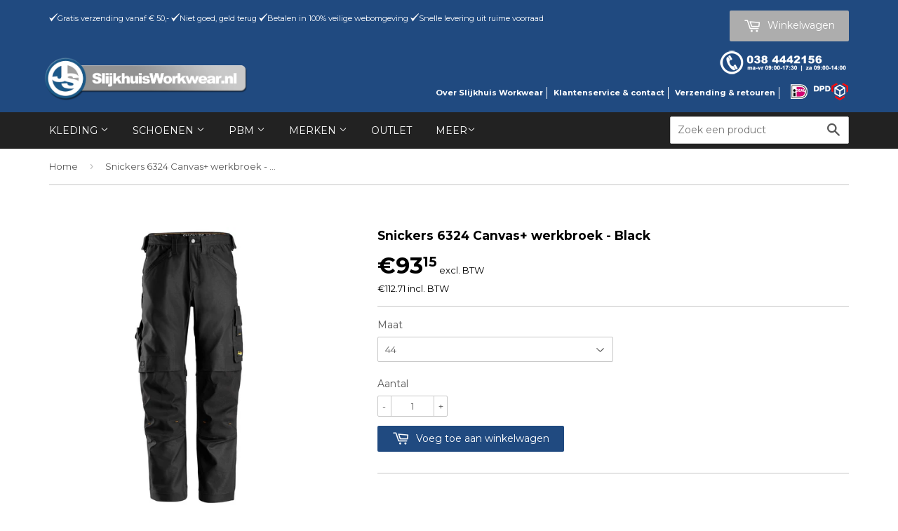

--- FILE ---
content_type: text/html; charset=utf-8
request_url: https://www.slijkhuisworkwear.nl/products/snickers-6324-canvas-werkbroek-black
body_size: 21761
content:
<!doctype html>
<!--[if lt IE 7]><html class="no-js lt-ie9 lt-ie8 lt-ie7" lang="en"> <![endif]-->
<!--[if IE 7]><html class="no-js lt-ie9 lt-ie8" lang="en"> <![endif]-->
<!--[if IE 8]><html class="no-js lt-ie9" lang="en"> <![endif]-->
<!--[if IE 9 ]><html class="ie9 no-js"> <![endif]-->
<!--[if (gt IE 9)|!(IE)]><!--> <html class="no-touch no-js"> <!--<![endif]-->
<head>
<meta name="google-site-verification" content="a33_qfgggGYQ6XTLY-fxJQMjjKuuGUWizqigtOvQZ4U" />
  <!-- Basic page needs ================================================== -->
  <meta charset="utf-8">
  <meta http-equiv="X-UA-Compatible" content="IE=edge,chrome=1">

  
  <link rel="shortcut icon" href="//www.slijkhuisworkwear.nl/cdn/shop/t/10/assets/favicon.png?v=118599733651133399221668519047" type="image/png" />
  

  <!-- Title and description ================================================== -->
  <title>
  Snickers 6324 Canvas+ werkbroek - Black &ndash; Slijkhuis Workwear
  </title>

  
  <meta name="description" content="      Snickers Workwear is een van de leidende merken in de werkkledingindustrie in Europa en is vertegenwoordigd in meer dan 20 landen. Al meer dan 30 jaar wordt de ontwikkeling van geavanceerde werkkleding op basis van de werkelijke behoeften van kundige vakmensen die op hun uitrusting moeten kunnen vertrouwen gestim">
  

  <!-- Product meta ================================================== -->
  
  <meta property="og:type" content="product">
  <meta property="og:title" content="Snickers 6324 Canvas+ werkbroek - Black">
  <meta property="og:url" content="https://www.slijkhuisworkwear.nl/products/snickers-6324-canvas-werkbroek-black">
  
  <meta property="og:image" content="http://www.slijkhuisworkwear.nl/cdn/shop/files/01_3e0b60ea-2636-476c-a9dd-6ab232030f58_grande.jpg?v=1714849109">
  <meta property="og:image:secure_url" content="https://www.slijkhuisworkwear.nl/cdn/shop/files/01_3e0b60ea-2636-476c-a9dd-6ab232030f58_grande.jpg?v=1714849109">
  
  <meta property="og:image" content="http://www.slijkhuisworkwear.nl/cdn/shop/files/02_fbc1d5f6-0229-4dd3-9943-e2d8b98bad6e_grande.jpg?v=1714849110">
  <meta property="og:image:secure_url" content="https://www.slijkhuisworkwear.nl/cdn/shop/files/02_fbc1d5f6-0229-4dd3-9943-e2d8b98bad6e_grande.jpg?v=1714849110">
  
  <meta property="og:image" content="http://www.slijkhuisworkwear.nl/cdn/shop/files/03_32543d80-ca55-4075-a096-8c60809d0a1d_grande.jpg?v=1714849109">
  <meta property="og:image:secure_url" content="https://www.slijkhuisworkwear.nl/cdn/shop/files/03_32543d80-ca55-4075-a096-8c60809d0a1d_grande.jpg?v=1714849109">
  
  <meta property="og:price:amount" content="93.15">
  <meta property="og:price:currency" content="EUR">


  <meta property="og:description" content="      Snickers Workwear is een van de leidende merken in de werkkledingindustrie in Europa en is vertegenwoordigd in meer dan 20 landen. Al meer dan 30 jaar wordt de ontwikkeling van geavanceerde werkkleding op basis van de werkelijke behoeften van kundige vakmensen die op hun uitrusting moeten kunnen vertrouwen gestim">

  <meta property="og:site_name" content="Slijkhuis Workwear">

  

<meta name="twitter:card" content="summary">


  <meta name="twitter:card" content="product">
  <meta name="twitter:title" content="Snickers 6324 Canvas+ werkbroek - Black">
  <meta name="twitter:description" content="      Snickers Workwear is een van de leidende merken in de werkkledingindustrie in Europa en is vertegenwoordigd in meer dan 20 landen. Al meer dan 30 jaar wordt de ontwikkeling van geavanceerde werkkleding op basis van de werkelijke behoeften van kundige vakmensen die op hun uitrusting moeten kunnen vertrouwen gestimuleerd. Snickers Workwear biedt geavanceerde werkkleding voor werkmensen die het beste van het beste willen op het gebied van veiligheid, bescherming en functionaliteit op het werk. Omschrijving Snickers 6324 Canvas+ werkbroek - Black is een duurzame werkbroek gemaakt voor bouwwerkzaamheden waar zware eisen worden gesteld. Duurzame en comfortabele Canvas+ stof. Ventilatieopening aan de achterkant van de knieën. CORDURA® versteviging bij knieën en aan de onderkant van de pijpen. KneeGuard® Pro systeem gecertificeerd volgens EN 14404. Klassieke cargozak met bevestiging voor ID-badge. Gereedschapshouder, beenzak met mesbevestiging en lussen voor met">
  <meta name="twitter:image" content="https://www.slijkhuisworkwear.nl/cdn/shop/files/01_3e0b60ea-2636-476c-a9dd-6ab232030f58_medium.jpg?v=1714849109">
  <meta name="twitter:image:width" content="240">
  <meta name="twitter:image:height" content="240">



  <!-- Helpers ================================================== -->
  <link rel="canonical" href="https://www.slijkhuisworkwear.nl/products/snickers-6324-canvas-werkbroek-black">
  <meta name="viewport" content="width=device-width,initial-scale=1">

  
  <!-- Ajaxify Cart Plugin ================================================== -->
  <link href="//www.slijkhuisworkwear.nl/cdn/shop/t/10/assets/ajaxify.scss.css?v=107466575230119552511668519060" rel="stylesheet" type="text/css" media="all" />
  

  <!-- CSS ================================================== -->
  <link href="//www.slijkhuisworkwear.nl/cdn/shop/t/10/assets/timber.scss.css?v=89356347532943892691747219755" rel="stylesheet" type="text/css" media="all" />
  
  
  
  <link href="//fonts.googleapis.com/css?family=Montserrat:400,700" rel="stylesheet" type="text/css" media="all" />


  


  



  <!-- Header hook for plugins ================================================== -->
  <script>window.performance && window.performance.mark && window.performance.mark('shopify.content_for_header.start');</script><meta id="shopify-digital-wallet" name="shopify-digital-wallet" content="/9415148/digital_wallets/dialog">
<meta name="shopify-checkout-api-token" content="aae95903acfb5b8e0e0e985b42dc0ca2">
<link rel="alternate" type="application/json+oembed" href="https://www.slijkhuisworkwear.nl/products/snickers-6324-canvas-werkbroek-black.oembed">
<script async="async" src="/checkouts/internal/preloads.js?locale=nl-NL"></script>
<link rel="preconnect" href="https://shop.app" crossorigin="anonymous">
<script async="async" src="https://shop.app/checkouts/internal/preloads.js?locale=nl-NL&shop_id=9415148" crossorigin="anonymous"></script>
<script id="apple-pay-shop-capabilities" type="application/json">{"shopId":9415148,"countryCode":"NL","currencyCode":"EUR","merchantCapabilities":["supports3DS"],"merchantId":"gid:\/\/shopify\/Shop\/9415148","merchantName":"Slijkhuis Workwear","requiredBillingContactFields":["postalAddress","email","phone"],"requiredShippingContactFields":["postalAddress","email","phone"],"shippingType":"shipping","supportedNetworks":["visa","maestro","masterCard","amex"],"total":{"type":"pending","label":"Slijkhuis Workwear","amount":"1.00"},"shopifyPaymentsEnabled":true,"supportsSubscriptions":true}</script>
<script id="shopify-features" type="application/json">{"accessToken":"aae95903acfb5b8e0e0e985b42dc0ca2","betas":["rich-media-storefront-analytics"],"domain":"www.slijkhuisworkwear.nl","predictiveSearch":true,"shopId":9415148,"locale":"nl"}</script>
<script>var Shopify = Shopify || {};
Shopify.shop = "workwearstore.myshopify.com";
Shopify.locale = "nl";
Shopify.currency = {"active":"EUR","rate":"1.0"};
Shopify.country = "NL";
Shopify.theme = {"name":"slijkhuis-workwear\/main","id":122715635809,"schema_name":null,"schema_version":null,"theme_store_id":null,"role":"main"};
Shopify.theme.handle = "null";
Shopify.theme.style = {"id":null,"handle":null};
Shopify.cdnHost = "www.slijkhuisworkwear.nl/cdn";
Shopify.routes = Shopify.routes || {};
Shopify.routes.root = "/";</script>
<script type="module">!function(o){(o.Shopify=o.Shopify||{}).modules=!0}(window);</script>
<script>!function(o){function n(){var o=[];function n(){o.push(Array.prototype.slice.apply(arguments))}return n.q=o,n}var t=o.Shopify=o.Shopify||{};t.loadFeatures=n(),t.autoloadFeatures=n()}(window);</script>
<script>
  window.ShopifyPay = window.ShopifyPay || {};
  window.ShopifyPay.apiHost = "shop.app\/pay";
  window.ShopifyPay.redirectState = null;
</script>
<script id="shop-js-analytics" type="application/json">{"pageType":"product"}</script>
<script defer="defer" async type="module" src="//www.slijkhuisworkwear.nl/cdn/shopifycloud/shop-js/modules/v2/client.init-shop-cart-sync_CwGft62q.nl.esm.js"></script>
<script defer="defer" async type="module" src="//www.slijkhuisworkwear.nl/cdn/shopifycloud/shop-js/modules/v2/chunk.common_BAeYDmFP.esm.js"></script>
<script defer="defer" async type="module" src="//www.slijkhuisworkwear.nl/cdn/shopifycloud/shop-js/modules/v2/chunk.modal_B9qqLDBC.esm.js"></script>
<script type="module">
  await import("//www.slijkhuisworkwear.nl/cdn/shopifycloud/shop-js/modules/v2/client.init-shop-cart-sync_CwGft62q.nl.esm.js");
await import("//www.slijkhuisworkwear.nl/cdn/shopifycloud/shop-js/modules/v2/chunk.common_BAeYDmFP.esm.js");
await import("//www.slijkhuisworkwear.nl/cdn/shopifycloud/shop-js/modules/v2/chunk.modal_B9qqLDBC.esm.js");

  window.Shopify.SignInWithShop?.initShopCartSync?.({"fedCMEnabled":true,"windoidEnabled":true});

</script>
<script>
  window.Shopify = window.Shopify || {};
  if (!window.Shopify.featureAssets) window.Shopify.featureAssets = {};
  window.Shopify.featureAssets['shop-js'] = {"shop-cart-sync":["modules/v2/client.shop-cart-sync_DYxNzuQz.nl.esm.js","modules/v2/chunk.common_BAeYDmFP.esm.js","modules/v2/chunk.modal_B9qqLDBC.esm.js"],"init-fed-cm":["modules/v2/client.init-fed-cm_CjDsDcAw.nl.esm.js","modules/v2/chunk.common_BAeYDmFP.esm.js","modules/v2/chunk.modal_B9qqLDBC.esm.js"],"shop-cash-offers":["modules/v2/client.shop-cash-offers_ClkbB2SN.nl.esm.js","modules/v2/chunk.common_BAeYDmFP.esm.js","modules/v2/chunk.modal_B9qqLDBC.esm.js"],"shop-login-button":["modules/v2/client.shop-login-button_WLp3fA_k.nl.esm.js","modules/v2/chunk.common_BAeYDmFP.esm.js","modules/v2/chunk.modal_B9qqLDBC.esm.js"],"pay-button":["modules/v2/client.pay-button_CMzcDx7A.nl.esm.js","modules/v2/chunk.common_BAeYDmFP.esm.js","modules/v2/chunk.modal_B9qqLDBC.esm.js"],"shop-button":["modules/v2/client.shop-button_C5HrfeZa.nl.esm.js","modules/v2/chunk.common_BAeYDmFP.esm.js","modules/v2/chunk.modal_B9qqLDBC.esm.js"],"avatar":["modules/v2/client.avatar_BTnouDA3.nl.esm.js"],"init-windoid":["modules/v2/client.init-windoid_BPUgzmVN.nl.esm.js","modules/v2/chunk.common_BAeYDmFP.esm.js","modules/v2/chunk.modal_B9qqLDBC.esm.js"],"init-shop-for-new-customer-accounts":["modules/v2/client.init-shop-for-new-customer-accounts_C_53TFWp.nl.esm.js","modules/v2/client.shop-login-button_WLp3fA_k.nl.esm.js","modules/v2/chunk.common_BAeYDmFP.esm.js","modules/v2/chunk.modal_B9qqLDBC.esm.js"],"init-shop-email-lookup-coordinator":["modules/v2/client.init-shop-email-lookup-coordinator_BuZJWlrC.nl.esm.js","modules/v2/chunk.common_BAeYDmFP.esm.js","modules/v2/chunk.modal_B9qqLDBC.esm.js"],"init-shop-cart-sync":["modules/v2/client.init-shop-cart-sync_CwGft62q.nl.esm.js","modules/v2/chunk.common_BAeYDmFP.esm.js","modules/v2/chunk.modal_B9qqLDBC.esm.js"],"shop-toast-manager":["modules/v2/client.shop-toast-manager_3XRE_uEZ.nl.esm.js","modules/v2/chunk.common_BAeYDmFP.esm.js","modules/v2/chunk.modal_B9qqLDBC.esm.js"],"init-customer-accounts":["modules/v2/client.init-customer-accounts_DmSKRkZb.nl.esm.js","modules/v2/client.shop-login-button_WLp3fA_k.nl.esm.js","modules/v2/chunk.common_BAeYDmFP.esm.js","modules/v2/chunk.modal_B9qqLDBC.esm.js"],"init-customer-accounts-sign-up":["modules/v2/client.init-customer-accounts-sign-up_CeYkBAph.nl.esm.js","modules/v2/client.shop-login-button_WLp3fA_k.nl.esm.js","modules/v2/chunk.common_BAeYDmFP.esm.js","modules/v2/chunk.modal_B9qqLDBC.esm.js"],"shop-follow-button":["modules/v2/client.shop-follow-button_EFIbvYjS.nl.esm.js","modules/v2/chunk.common_BAeYDmFP.esm.js","modules/v2/chunk.modal_B9qqLDBC.esm.js"],"checkout-modal":["modules/v2/client.checkout-modal_D8HUqXhX.nl.esm.js","modules/v2/chunk.common_BAeYDmFP.esm.js","modules/v2/chunk.modal_B9qqLDBC.esm.js"],"shop-login":["modules/v2/client.shop-login_BUSqPzuV.nl.esm.js","modules/v2/chunk.common_BAeYDmFP.esm.js","modules/v2/chunk.modal_B9qqLDBC.esm.js"],"lead-capture":["modules/v2/client.lead-capture_CFcRSnZi.nl.esm.js","modules/v2/chunk.common_BAeYDmFP.esm.js","modules/v2/chunk.modal_B9qqLDBC.esm.js"],"payment-terms":["modules/v2/client.payment-terms_DBKgFsWx.nl.esm.js","modules/v2/chunk.common_BAeYDmFP.esm.js","modules/v2/chunk.modal_B9qqLDBC.esm.js"]};
</script>
<script id="__st">var __st={"a":9415148,"offset":-18000,"reqid":"a80101e6-6841-413d-af90-c53bd0fe9c42-1769511257","pageurl":"www.slijkhuisworkwear.nl\/products\/snickers-6324-canvas-werkbroek-black","u":"924f8bfcfa3a","p":"product","rtyp":"product","rid":8875910136150};</script>
<script>window.ShopifyPaypalV4VisibilityTracking = true;</script>
<script id="captcha-bootstrap">!function(){'use strict';const t='contact',e='account',n='new_comment',o=[[t,t],['blogs',n],['comments',n],[t,'customer']],c=[[e,'customer_login'],[e,'guest_login'],[e,'recover_customer_password'],[e,'create_customer']],r=t=>t.map((([t,e])=>`form[action*='/${t}']:not([data-nocaptcha='true']) input[name='form_type'][value='${e}']`)).join(','),a=t=>()=>t?[...document.querySelectorAll(t)].map((t=>t.form)):[];function s(){const t=[...o],e=r(t);return a(e)}const i='password',u='form_key',d=['recaptcha-v3-token','g-recaptcha-response','h-captcha-response',i],f=()=>{try{return window.sessionStorage}catch{return}},m='__shopify_v',_=t=>t.elements[u];function p(t,e,n=!1){try{const o=window.sessionStorage,c=JSON.parse(o.getItem(e)),{data:r}=function(t){const{data:e,action:n}=t;return t[m]||n?{data:e,action:n}:{data:t,action:n}}(c);for(const[e,n]of Object.entries(r))t.elements[e]&&(t.elements[e].value=n);n&&o.removeItem(e)}catch(o){console.error('form repopulation failed',{error:o})}}const l='form_type',E='cptcha';function T(t){t.dataset[E]=!0}const w=window,h=w.document,L='Shopify',v='ce_forms',y='captcha';let A=!1;((t,e)=>{const n=(g='f06e6c50-85a8-45c8-87d0-21a2b65856fe',I='https://cdn.shopify.com/shopifycloud/storefront-forms-hcaptcha/ce_storefront_forms_captcha_hcaptcha.v1.5.2.iife.js',D={infoText:'Beschermd door hCaptcha',privacyText:'Privacy',termsText:'Voorwaarden'},(t,e,n)=>{const o=w[L][v],c=o.bindForm;if(c)return c(t,g,e,D).then(n);var r;o.q.push([[t,g,e,D],n]),r=I,A||(h.body.append(Object.assign(h.createElement('script'),{id:'captcha-provider',async:!0,src:r})),A=!0)});var g,I,D;w[L]=w[L]||{},w[L][v]=w[L][v]||{},w[L][v].q=[],w[L][y]=w[L][y]||{},w[L][y].protect=function(t,e){n(t,void 0,e),T(t)},Object.freeze(w[L][y]),function(t,e,n,w,h,L){const[v,y,A,g]=function(t,e,n){const i=e?o:[],u=t?c:[],d=[...i,...u],f=r(d),m=r(i),_=r(d.filter((([t,e])=>n.includes(e))));return[a(f),a(m),a(_),s()]}(w,h,L),I=t=>{const e=t.target;return e instanceof HTMLFormElement?e:e&&e.form},D=t=>v().includes(t);t.addEventListener('submit',(t=>{const e=I(t);if(!e)return;const n=D(e)&&!e.dataset.hcaptchaBound&&!e.dataset.recaptchaBound,o=_(e),c=g().includes(e)&&(!o||!o.value);(n||c)&&t.preventDefault(),c&&!n&&(function(t){try{if(!f())return;!function(t){const e=f();if(!e)return;const n=_(t);if(!n)return;const o=n.value;o&&e.removeItem(o)}(t);const e=Array.from(Array(32),(()=>Math.random().toString(36)[2])).join('');!function(t,e){_(t)||t.append(Object.assign(document.createElement('input'),{type:'hidden',name:u})),t.elements[u].value=e}(t,e),function(t,e){const n=f();if(!n)return;const o=[...t.querySelectorAll(`input[type='${i}']`)].map((({name:t})=>t)),c=[...d,...o],r={};for(const[a,s]of new FormData(t).entries())c.includes(a)||(r[a]=s);n.setItem(e,JSON.stringify({[m]:1,action:t.action,data:r}))}(t,e)}catch(e){console.error('failed to persist form',e)}}(e),e.submit())}));const S=(t,e)=>{t&&!t.dataset[E]&&(n(t,e.some((e=>e===t))),T(t))};for(const o of['focusin','change'])t.addEventListener(o,(t=>{const e=I(t);D(e)&&S(e,y())}));const B=e.get('form_key'),M=e.get(l),P=B&&M;t.addEventListener('DOMContentLoaded',(()=>{const t=y();if(P)for(const e of t)e.elements[l].value===M&&p(e,B);[...new Set([...A(),...v().filter((t=>'true'===t.dataset.shopifyCaptcha))])].forEach((e=>S(e,t)))}))}(h,new URLSearchParams(w.location.search),n,t,e,['guest_login'])})(!0,!0)}();</script>
<script integrity="sha256-4kQ18oKyAcykRKYeNunJcIwy7WH5gtpwJnB7kiuLZ1E=" data-source-attribution="shopify.loadfeatures" defer="defer" src="//www.slijkhuisworkwear.nl/cdn/shopifycloud/storefront/assets/storefront/load_feature-a0a9edcb.js" crossorigin="anonymous"></script>
<script crossorigin="anonymous" defer="defer" src="//www.slijkhuisworkwear.nl/cdn/shopifycloud/storefront/assets/shopify_pay/storefront-65b4c6d7.js?v=20250812"></script>
<script data-source-attribution="shopify.dynamic_checkout.dynamic.init">var Shopify=Shopify||{};Shopify.PaymentButton=Shopify.PaymentButton||{isStorefrontPortableWallets:!0,init:function(){window.Shopify.PaymentButton.init=function(){};var t=document.createElement("script");t.src="https://www.slijkhuisworkwear.nl/cdn/shopifycloud/portable-wallets/latest/portable-wallets.nl.js",t.type="module",document.head.appendChild(t)}};
</script>
<script data-source-attribution="shopify.dynamic_checkout.buyer_consent">
  function portableWalletsHideBuyerConsent(e){var t=document.getElementById("shopify-buyer-consent"),n=document.getElementById("shopify-subscription-policy-button");t&&n&&(t.classList.add("hidden"),t.setAttribute("aria-hidden","true"),n.removeEventListener("click",e))}function portableWalletsShowBuyerConsent(e){var t=document.getElementById("shopify-buyer-consent"),n=document.getElementById("shopify-subscription-policy-button");t&&n&&(t.classList.remove("hidden"),t.removeAttribute("aria-hidden"),n.addEventListener("click",e))}window.Shopify?.PaymentButton&&(window.Shopify.PaymentButton.hideBuyerConsent=portableWalletsHideBuyerConsent,window.Shopify.PaymentButton.showBuyerConsent=portableWalletsShowBuyerConsent);
</script>
<script data-source-attribution="shopify.dynamic_checkout.cart.bootstrap">document.addEventListener("DOMContentLoaded",(function(){function t(){return document.querySelector("shopify-accelerated-checkout-cart, shopify-accelerated-checkout")}if(t())Shopify.PaymentButton.init();else{new MutationObserver((function(e,n){t()&&(Shopify.PaymentButton.init(),n.disconnect())})).observe(document.body,{childList:!0,subtree:!0})}}));
</script>
<link id="shopify-accelerated-checkout-styles" rel="stylesheet" media="screen" href="https://www.slijkhuisworkwear.nl/cdn/shopifycloud/portable-wallets/latest/accelerated-checkout-backwards-compat.css" crossorigin="anonymous">
<style id="shopify-accelerated-checkout-cart">
        #shopify-buyer-consent {
  margin-top: 1em;
  display: inline-block;
  width: 100%;
}

#shopify-buyer-consent.hidden {
  display: none;
}

#shopify-subscription-policy-button {
  background: none;
  border: none;
  padding: 0;
  text-decoration: underline;
  font-size: inherit;
  cursor: pointer;
}

#shopify-subscription-policy-button::before {
  box-shadow: none;
}

      </style>

<script>window.performance && window.performance.mark && window.performance.mark('shopify.content_for_header.end');</script>

  

<!--[if lt IE 9]>
<script src="//cdnjs.cloudflare.com/ajax/libs/html5shiv/3.7.2/html5shiv.min.js" type="text/javascript"></script>
<script src="//www.slijkhuisworkwear.nl/cdn/shop/t/10/assets/respond.min.js?v=52248677837542619231668519051" type="text/javascript"></script>
<link href="//www.slijkhuisworkwear.nl/cdn/shop/t/10/assets/respond-proxy.html" id="respond-proxy" rel="respond-proxy" />
<link href="//www.slijkhuisworkwear.nl/search?q=c322f1389b2d5fc56227bc8c8fc7c578" id="respond-redirect" rel="respond-redirect" />
<script src="//www.slijkhuisworkwear.nl/search?q=c322f1389b2d5fc56227bc8c8fc7c578" type="text/javascript"></script>
<![endif]-->
<!--[if (lte IE 9) ]><script src="//www.slijkhuisworkwear.nl/cdn/shop/t/10/assets/match-media.min.js?v=159635276924582161481668519055" type="text/javascript"></script><![endif]-->


  
  

  <script src="//ajax.googleapis.com/ajax/libs/jquery/1.11.0/jquery.min.js" type="text/javascript"></script>
  <script src="//www.slijkhuisworkwear.nl/cdn/shop/t/10/assets/modernizr.min.js?v=26620055551102246001668519052" type="text/javascript"></script>

<link href="https://monorail-edge.shopifysvc.com" rel="dns-prefetch">
<script>(function(){if ("sendBeacon" in navigator && "performance" in window) {try {var session_token_from_headers = performance.getEntriesByType('navigation')[0].serverTiming.find(x => x.name == '_s').description;} catch {var session_token_from_headers = undefined;}var session_cookie_matches = document.cookie.match(/_shopify_s=([^;]*)/);var session_token_from_cookie = session_cookie_matches && session_cookie_matches.length === 2 ? session_cookie_matches[1] : "";var session_token = session_token_from_headers || session_token_from_cookie || "";function handle_abandonment_event(e) {var entries = performance.getEntries().filter(function(entry) {return /monorail-edge.shopifysvc.com/.test(entry.name);});if (!window.abandonment_tracked && entries.length === 0) {window.abandonment_tracked = true;var currentMs = Date.now();var navigation_start = performance.timing.navigationStart;var payload = {shop_id: 9415148,url: window.location.href,navigation_start,duration: currentMs - navigation_start,session_token,page_type: "product"};window.navigator.sendBeacon("https://monorail-edge.shopifysvc.com/v1/produce", JSON.stringify({schema_id: "online_store_buyer_site_abandonment/1.1",payload: payload,metadata: {event_created_at_ms: currentMs,event_sent_at_ms: currentMs}}));}}window.addEventListener('pagehide', handle_abandonment_event);}}());</script>
<script id="web-pixels-manager-setup">(function e(e,d,r,n,o){if(void 0===o&&(o={}),!Boolean(null===(a=null===(i=window.Shopify)||void 0===i?void 0:i.analytics)||void 0===a?void 0:a.replayQueue)){var i,a;window.Shopify=window.Shopify||{};var t=window.Shopify;t.analytics=t.analytics||{};var s=t.analytics;s.replayQueue=[],s.publish=function(e,d,r){return s.replayQueue.push([e,d,r]),!0};try{self.performance.mark("wpm:start")}catch(e){}var l=function(){var e={modern:/Edge?\/(1{2}[4-9]|1[2-9]\d|[2-9]\d{2}|\d{4,})\.\d+(\.\d+|)|Firefox\/(1{2}[4-9]|1[2-9]\d|[2-9]\d{2}|\d{4,})\.\d+(\.\d+|)|Chrom(ium|e)\/(9{2}|\d{3,})\.\d+(\.\d+|)|(Maci|X1{2}).+ Version\/(15\.\d+|(1[6-9]|[2-9]\d|\d{3,})\.\d+)([,.]\d+|)( \(\w+\)|)( Mobile\/\w+|) Safari\/|Chrome.+OPR\/(9{2}|\d{3,})\.\d+\.\d+|(CPU[ +]OS|iPhone[ +]OS|CPU[ +]iPhone|CPU IPhone OS|CPU iPad OS)[ +]+(15[._]\d+|(1[6-9]|[2-9]\d|\d{3,})[._]\d+)([._]\d+|)|Android:?[ /-](13[3-9]|1[4-9]\d|[2-9]\d{2}|\d{4,})(\.\d+|)(\.\d+|)|Android.+Firefox\/(13[5-9]|1[4-9]\d|[2-9]\d{2}|\d{4,})\.\d+(\.\d+|)|Android.+Chrom(ium|e)\/(13[3-9]|1[4-9]\d|[2-9]\d{2}|\d{4,})\.\d+(\.\d+|)|SamsungBrowser\/([2-9]\d|\d{3,})\.\d+/,legacy:/Edge?\/(1[6-9]|[2-9]\d|\d{3,})\.\d+(\.\d+|)|Firefox\/(5[4-9]|[6-9]\d|\d{3,})\.\d+(\.\d+|)|Chrom(ium|e)\/(5[1-9]|[6-9]\d|\d{3,})\.\d+(\.\d+|)([\d.]+$|.*Safari\/(?![\d.]+ Edge\/[\d.]+$))|(Maci|X1{2}).+ Version\/(10\.\d+|(1[1-9]|[2-9]\d|\d{3,})\.\d+)([,.]\d+|)( \(\w+\)|)( Mobile\/\w+|) Safari\/|Chrome.+OPR\/(3[89]|[4-9]\d|\d{3,})\.\d+\.\d+|(CPU[ +]OS|iPhone[ +]OS|CPU[ +]iPhone|CPU IPhone OS|CPU iPad OS)[ +]+(10[._]\d+|(1[1-9]|[2-9]\d|\d{3,})[._]\d+)([._]\d+|)|Android:?[ /-](13[3-9]|1[4-9]\d|[2-9]\d{2}|\d{4,})(\.\d+|)(\.\d+|)|Mobile Safari.+OPR\/([89]\d|\d{3,})\.\d+\.\d+|Android.+Firefox\/(13[5-9]|1[4-9]\d|[2-9]\d{2}|\d{4,})\.\d+(\.\d+|)|Android.+Chrom(ium|e)\/(13[3-9]|1[4-9]\d|[2-9]\d{2}|\d{4,})\.\d+(\.\d+|)|Android.+(UC? ?Browser|UCWEB|U3)[ /]?(15\.([5-9]|\d{2,})|(1[6-9]|[2-9]\d|\d{3,})\.\d+)\.\d+|SamsungBrowser\/(5\.\d+|([6-9]|\d{2,})\.\d+)|Android.+MQ{2}Browser\/(14(\.(9|\d{2,})|)|(1[5-9]|[2-9]\d|\d{3,})(\.\d+|))(\.\d+|)|K[Aa][Ii]OS\/(3\.\d+|([4-9]|\d{2,})\.\d+)(\.\d+|)/},d=e.modern,r=e.legacy,n=navigator.userAgent;return n.match(d)?"modern":n.match(r)?"legacy":"unknown"}(),u="modern"===l?"modern":"legacy",c=(null!=n?n:{modern:"",legacy:""})[u],f=function(e){return[e.baseUrl,"/wpm","/b",e.hashVersion,"modern"===e.buildTarget?"m":"l",".js"].join("")}({baseUrl:d,hashVersion:r,buildTarget:u}),m=function(e){var d=e.version,r=e.bundleTarget,n=e.surface,o=e.pageUrl,i=e.monorailEndpoint;return{emit:function(e){var a=e.status,t=e.errorMsg,s=(new Date).getTime(),l=JSON.stringify({metadata:{event_sent_at_ms:s},events:[{schema_id:"web_pixels_manager_load/3.1",payload:{version:d,bundle_target:r,page_url:o,status:a,surface:n,error_msg:t},metadata:{event_created_at_ms:s}}]});if(!i)return console&&console.warn&&console.warn("[Web Pixels Manager] No Monorail endpoint provided, skipping logging."),!1;try{return self.navigator.sendBeacon.bind(self.navigator)(i,l)}catch(e){}var u=new XMLHttpRequest;try{return u.open("POST",i,!0),u.setRequestHeader("Content-Type","text/plain"),u.send(l),!0}catch(e){return console&&console.warn&&console.warn("[Web Pixels Manager] Got an unhandled error while logging to Monorail."),!1}}}}({version:r,bundleTarget:l,surface:e.surface,pageUrl:self.location.href,monorailEndpoint:e.monorailEndpoint});try{o.browserTarget=l,function(e){var d=e.src,r=e.async,n=void 0===r||r,o=e.onload,i=e.onerror,a=e.sri,t=e.scriptDataAttributes,s=void 0===t?{}:t,l=document.createElement("script"),u=document.querySelector("head"),c=document.querySelector("body");if(l.async=n,l.src=d,a&&(l.integrity=a,l.crossOrigin="anonymous"),s)for(var f in s)if(Object.prototype.hasOwnProperty.call(s,f))try{l.dataset[f]=s[f]}catch(e){}if(o&&l.addEventListener("load",o),i&&l.addEventListener("error",i),u)u.appendChild(l);else{if(!c)throw new Error("Did not find a head or body element to append the script");c.appendChild(l)}}({src:f,async:!0,onload:function(){if(!function(){var e,d;return Boolean(null===(d=null===(e=window.Shopify)||void 0===e?void 0:e.analytics)||void 0===d?void 0:d.initialized)}()){var d=window.webPixelsManager.init(e)||void 0;if(d){var r=window.Shopify.analytics;r.replayQueue.forEach((function(e){var r=e[0],n=e[1],o=e[2];d.publishCustomEvent(r,n,o)})),r.replayQueue=[],r.publish=d.publishCustomEvent,r.visitor=d.visitor,r.initialized=!0}}},onerror:function(){return m.emit({status:"failed",errorMsg:"".concat(f," has failed to load")})},sri:function(e){var d=/^sha384-[A-Za-z0-9+/=]+$/;return"string"==typeof e&&d.test(e)}(c)?c:"",scriptDataAttributes:o}),m.emit({status:"loading"})}catch(e){m.emit({status:"failed",errorMsg:(null==e?void 0:e.message)||"Unknown error"})}}})({shopId: 9415148,storefrontBaseUrl: "https://www.slijkhuisworkwear.nl",extensionsBaseUrl: "https://extensions.shopifycdn.com/cdn/shopifycloud/web-pixels-manager",monorailEndpoint: "https://monorail-edge.shopifysvc.com/unstable/produce_batch",surface: "storefront-renderer",enabledBetaFlags: ["2dca8a86"],webPixelsConfigList: [{"id":"shopify-app-pixel","configuration":"{}","eventPayloadVersion":"v1","runtimeContext":"STRICT","scriptVersion":"0450","apiClientId":"shopify-pixel","type":"APP","privacyPurposes":["ANALYTICS","MARKETING"]},{"id":"shopify-custom-pixel","eventPayloadVersion":"v1","runtimeContext":"LAX","scriptVersion":"0450","apiClientId":"shopify-pixel","type":"CUSTOM","privacyPurposes":["ANALYTICS","MARKETING"]}],isMerchantRequest: false,initData: {"shop":{"name":"Slijkhuis Workwear","paymentSettings":{"currencyCode":"EUR"},"myshopifyDomain":"workwearstore.myshopify.com","countryCode":"NL","storefrontUrl":"https:\/\/www.slijkhuisworkwear.nl"},"customer":null,"cart":null,"checkout":null,"productVariants":[{"price":{"amount":93.15,"currencyCode":"EUR"},"product":{"title":"Snickers 6324 Canvas+ werkbroek - Black","vendor":"Snickers","id":"8875910136150","untranslatedTitle":"Snickers 6324 Canvas+ werkbroek - Black","url":"\/products\/snickers-6324-canvas-werkbroek-black","type":"Broeken"},"id":"48045279707478","image":{"src":"\/\/www.slijkhuisworkwear.nl\/cdn\/shop\/files\/01_3e0b60ea-2636-476c-a9dd-6ab232030f58.jpg?v=1714849109"},"sku":null,"title":"44","untranslatedTitle":"44"},{"price":{"amount":93.15,"currencyCode":"EUR"},"product":{"title":"Snickers 6324 Canvas+ werkbroek - Black","vendor":"Snickers","id":"8875910136150","untranslatedTitle":"Snickers 6324 Canvas+ werkbroek - Black","url":"\/products\/snickers-6324-canvas-werkbroek-black","type":"Broeken"},"id":"48045279740246","image":{"src":"\/\/www.slijkhuisworkwear.nl\/cdn\/shop\/files\/01_3e0b60ea-2636-476c-a9dd-6ab232030f58.jpg?v=1714849109"},"sku":null,"title":"46","untranslatedTitle":"46"},{"price":{"amount":93.15,"currencyCode":"EUR"},"product":{"title":"Snickers 6324 Canvas+ werkbroek - Black","vendor":"Snickers","id":"8875910136150","untranslatedTitle":"Snickers 6324 Canvas+ werkbroek - Black","url":"\/products\/snickers-6324-canvas-werkbroek-black","type":"Broeken"},"id":"48045279773014","image":{"src":"\/\/www.slijkhuisworkwear.nl\/cdn\/shop\/files\/01_3e0b60ea-2636-476c-a9dd-6ab232030f58.jpg?v=1714849109"},"sku":null,"title":"48","untranslatedTitle":"48"},{"price":{"amount":93.15,"currencyCode":"EUR"},"product":{"title":"Snickers 6324 Canvas+ werkbroek - Black","vendor":"Snickers","id":"8875910136150","untranslatedTitle":"Snickers 6324 Canvas+ werkbroek - Black","url":"\/products\/snickers-6324-canvas-werkbroek-black","type":"Broeken"},"id":"48045279805782","image":{"src":"\/\/www.slijkhuisworkwear.nl\/cdn\/shop\/files\/01_3e0b60ea-2636-476c-a9dd-6ab232030f58.jpg?v=1714849109"},"sku":null,"title":"50","untranslatedTitle":"50"},{"price":{"amount":93.15,"currencyCode":"EUR"},"product":{"title":"Snickers 6324 Canvas+ werkbroek - Black","vendor":"Snickers","id":"8875910136150","untranslatedTitle":"Snickers 6324 Canvas+ werkbroek - Black","url":"\/products\/snickers-6324-canvas-werkbroek-black","type":"Broeken"},"id":"48045279838550","image":{"src":"\/\/www.slijkhuisworkwear.nl\/cdn\/shop\/files\/01_3e0b60ea-2636-476c-a9dd-6ab232030f58.jpg?v=1714849109"},"sku":null,"title":"52","untranslatedTitle":"52"},{"price":{"amount":93.15,"currencyCode":"EUR"},"product":{"title":"Snickers 6324 Canvas+ werkbroek - Black","vendor":"Snickers","id":"8875910136150","untranslatedTitle":"Snickers 6324 Canvas+ werkbroek - Black","url":"\/products\/snickers-6324-canvas-werkbroek-black","type":"Broeken"},"id":"48045280035158","image":{"src":"\/\/www.slijkhuisworkwear.nl\/cdn\/shop\/files\/01_3e0b60ea-2636-476c-a9dd-6ab232030f58.jpg?v=1714849109"},"sku":null,"title":"54","untranslatedTitle":"54"},{"price":{"amount":93.15,"currencyCode":"EUR"},"product":{"title":"Snickers 6324 Canvas+ werkbroek - Black","vendor":"Snickers","id":"8875910136150","untranslatedTitle":"Snickers 6324 Canvas+ werkbroek - Black","url":"\/products\/snickers-6324-canvas-werkbroek-black","type":"Broeken"},"id":"48045280100694","image":{"src":"\/\/www.slijkhuisworkwear.nl\/cdn\/shop\/files\/01_3e0b60ea-2636-476c-a9dd-6ab232030f58.jpg?v=1714849109"},"sku":null,"title":"56","untranslatedTitle":"56"},{"price":{"amount":93.15,"currencyCode":"EUR"},"product":{"title":"Snickers 6324 Canvas+ werkbroek - Black","vendor":"Snickers","id":"8875910136150","untranslatedTitle":"Snickers 6324 Canvas+ werkbroek - Black","url":"\/products\/snickers-6324-canvas-werkbroek-black","type":"Broeken"},"id":"48045280166230","image":{"src":"\/\/www.slijkhuisworkwear.nl\/cdn\/shop\/files\/01_3e0b60ea-2636-476c-a9dd-6ab232030f58.jpg?v=1714849109"},"sku":null,"title":"58","untranslatedTitle":"58"},{"price":{"amount":93.15,"currencyCode":"EUR"},"product":{"title":"Snickers 6324 Canvas+ werkbroek - Black","vendor":"Snickers","id":"8875910136150","untranslatedTitle":"Snickers 6324 Canvas+ werkbroek - Black","url":"\/products\/snickers-6324-canvas-werkbroek-black","type":"Broeken"},"id":"48045280198998","image":{"src":"\/\/www.slijkhuisworkwear.nl\/cdn\/shop\/files\/01_3e0b60ea-2636-476c-a9dd-6ab232030f58.jpg?v=1714849109"},"sku":null,"title":"60","untranslatedTitle":"60"},{"price":{"amount":93.15,"currencyCode":"EUR"},"product":{"title":"Snickers 6324 Canvas+ werkbroek - Black","vendor":"Snickers","id":"8875910136150","untranslatedTitle":"Snickers 6324 Canvas+ werkbroek - Black","url":"\/products\/snickers-6324-canvas-werkbroek-black","type":"Broeken"},"id":"48045280264534","image":{"src":"\/\/www.slijkhuisworkwear.nl\/cdn\/shop\/files\/01_3e0b60ea-2636-476c-a9dd-6ab232030f58.jpg?v=1714849109"},"sku":null,"title":"62","untranslatedTitle":"62"},{"price":{"amount":93.15,"currencyCode":"EUR"},"product":{"title":"Snickers 6324 Canvas+ werkbroek - Black","vendor":"Snickers","id":"8875910136150","untranslatedTitle":"Snickers 6324 Canvas+ werkbroek - Black","url":"\/products\/snickers-6324-canvas-werkbroek-black","type":"Broeken"},"id":"48045280297302","image":{"src":"\/\/www.slijkhuisworkwear.nl\/cdn\/shop\/files\/01_3e0b60ea-2636-476c-a9dd-6ab232030f58.jpg?v=1714849109"},"sku":null,"title":"64","untranslatedTitle":"64"},{"price":{"amount":93.15,"currencyCode":"EUR"},"product":{"title":"Snickers 6324 Canvas+ werkbroek - Black","vendor":"Snickers","id":"8875910136150","untranslatedTitle":"Snickers 6324 Canvas+ werkbroek - Black","url":"\/products\/snickers-6324-canvas-werkbroek-black","type":"Broeken"},"id":"48045280362838","image":{"src":"\/\/www.slijkhuisworkwear.nl\/cdn\/shop\/files\/01_3e0b60ea-2636-476c-a9dd-6ab232030f58.jpg?v=1714849109"},"sku":null,"title":"88","untranslatedTitle":"88"},{"price":{"amount":93.15,"currencyCode":"EUR"},"product":{"title":"Snickers 6324 Canvas+ werkbroek - Black","vendor":"Snickers","id":"8875910136150","untranslatedTitle":"Snickers 6324 Canvas+ werkbroek - Black","url":"\/products\/snickers-6324-canvas-werkbroek-black","type":"Broeken"},"id":"48045280428374","image":{"src":"\/\/www.slijkhuisworkwear.nl\/cdn\/shop\/files\/01_3e0b60ea-2636-476c-a9dd-6ab232030f58.jpg?v=1714849109"},"sku":null,"title":"92","untranslatedTitle":"92"},{"price":{"amount":93.15,"currencyCode":"EUR"},"product":{"title":"Snickers 6324 Canvas+ werkbroek - Black","vendor":"Snickers","id":"8875910136150","untranslatedTitle":"Snickers 6324 Canvas+ werkbroek - Black","url":"\/products\/snickers-6324-canvas-werkbroek-black","type":"Broeken"},"id":"48045280493910","image":{"src":"\/\/www.slijkhuisworkwear.nl\/cdn\/shop\/files\/01_3e0b60ea-2636-476c-a9dd-6ab232030f58.jpg?v=1714849109"},"sku":null,"title":"96","untranslatedTitle":"96"},{"price":{"amount":93.15,"currencyCode":"EUR"},"product":{"title":"Snickers 6324 Canvas+ werkbroek - Black","vendor":"Snickers","id":"8875910136150","untranslatedTitle":"Snickers 6324 Canvas+ werkbroek - Black","url":"\/products\/snickers-6324-canvas-werkbroek-black","type":"Broeken"},"id":"48045280526678","image":{"src":"\/\/www.slijkhuisworkwear.nl\/cdn\/shop\/files\/01_3e0b60ea-2636-476c-a9dd-6ab232030f58.jpg?v=1714849109"},"sku":null,"title":"100","untranslatedTitle":"100"},{"price":{"amount":93.15,"currencyCode":"EUR"},"product":{"title":"Snickers 6324 Canvas+ werkbroek - Black","vendor":"Snickers","id":"8875910136150","untranslatedTitle":"Snickers 6324 Canvas+ werkbroek - Black","url":"\/products\/snickers-6324-canvas-werkbroek-black","type":"Broeken"},"id":"48045280592214","image":{"src":"\/\/www.slijkhuisworkwear.nl\/cdn\/shop\/files\/01_3e0b60ea-2636-476c-a9dd-6ab232030f58.jpg?v=1714849109"},"sku":null,"title":"104","untranslatedTitle":"104"},{"price":{"amount":93.15,"currencyCode":"EUR"},"product":{"title":"Snickers 6324 Canvas+ werkbroek - Black","vendor":"Snickers","id":"8875910136150","untranslatedTitle":"Snickers 6324 Canvas+ werkbroek - Black","url":"\/products\/snickers-6324-canvas-werkbroek-black","type":"Broeken"},"id":"48045280657750","image":{"src":"\/\/www.slijkhuisworkwear.nl\/cdn\/shop\/files\/01_3e0b60ea-2636-476c-a9dd-6ab232030f58.jpg?v=1714849109"},"sku":null,"title":"108","untranslatedTitle":"108"},{"price":{"amount":93.15,"currencyCode":"EUR"},"product":{"title":"Snickers 6324 Canvas+ werkbroek - Black","vendor":"Snickers","id":"8875910136150","untranslatedTitle":"Snickers 6324 Canvas+ werkbroek - Black","url":"\/products\/snickers-6324-canvas-werkbroek-black","type":"Broeken"},"id":"48045280690518","image":{"src":"\/\/www.slijkhuisworkwear.nl\/cdn\/shop\/files\/01_3e0b60ea-2636-476c-a9dd-6ab232030f58.jpg?v=1714849109"},"sku":null,"title":"112","untranslatedTitle":"112"},{"price":{"amount":93.15,"currencyCode":"EUR"},"product":{"title":"Snickers 6324 Canvas+ werkbroek - Black","vendor":"Snickers","id":"8875910136150","untranslatedTitle":"Snickers 6324 Canvas+ werkbroek - Black","url":"\/products\/snickers-6324-canvas-werkbroek-black","type":"Broeken"},"id":"48045280756054","image":{"src":"\/\/www.slijkhuisworkwear.nl\/cdn\/shop\/files\/01_3e0b60ea-2636-476c-a9dd-6ab232030f58.jpg?v=1714849109"},"sku":null,"title":"116","untranslatedTitle":"116"},{"price":{"amount":93.15,"currencyCode":"EUR"},"product":{"title":"Snickers 6324 Canvas+ werkbroek - Black","vendor":"Snickers","id":"8875910136150","untranslatedTitle":"Snickers 6324 Canvas+ werkbroek - Black","url":"\/products\/snickers-6324-canvas-werkbroek-black","type":"Broeken"},"id":"48045280788822","image":{"src":"\/\/www.slijkhuisworkwear.nl\/cdn\/shop\/files\/01_3e0b60ea-2636-476c-a9dd-6ab232030f58.jpg?v=1714849109"},"sku":null,"title":"120","untranslatedTitle":"120"},{"price":{"amount":93.15,"currencyCode":"EUR"},"product":{"title":"Snickers 6324 Canvas+ werkbroek - Black","vendor":"Snickers","id":"8875910136150","untranslatedTitle":"Snickers 6324 Canvas+ werkbroek - Black","url":"\/products\/snickers-6324-canvas-werkbroek-black","type":"Broeken"},"id":"48045280854358","image":{"src":"\/\/www.slijkhuisworkwear.nl\/cdn\/shop\/files\/01_3e0b60ea-2636-476c-a9dd-6ab232030f58.jpg?v=1714849109"},"sku":null,"title":"124","untranslatedTitle":"124"},{"price":{"amount":93.15,"currencyCode":"EUR"},"product":{"title":"Snickers 6324 Canvas+ werkbroek - Black","vendor":"Snickers","id":"8875910136150","untranslatedTitle":"Snickers 6324 Canvas+ werkbroek - Black","url":"\/products\/snickers-6324-canvas-werkbroek-black","type":"Broeken"},"id":"48045280887126","image":{"src":"\/\/www.slijkhuisworkwear.nl\/cdn\/shop\/files\/01_3e0b60ea-2636-476c-a9dd-6ab232030f58.jpg?v=1714849109"},"sku":null,"title":"192","untranslatedTitle":"192"},{"price":{"amount":93.15,"currencyCode":"EUR"},"product":{"title":"Snickers 6324 Canvas+ werkbroek - Black","vendor":"Snickers","id":"8875910136150","untranslatedTitle":"Snickers 6324 Canvas+ werkbroek - Black","url":"\/products\/snickers-6324-canvas-werkbroek-black","type":"Broeken"},"id":"48045280952662","image":{"src":"\/\/www.slijkhuisworkwear.nl\/cdn\/shop\/files\/01_3e0b60ea-2636-476c-a9dd-6ab232030f58.jpg?v=1714849109"},"sku":null,"title":"196","untranslatedTitle":"196"},{"price":{"amount":93.15,"currencyCode":"EUR"},"product":{"title":"Snickers 6324 Canvas+ werkbroek - Black","vendor":"Snickers","id":"8875910136150","untranslatedTitle":"Snickers 6324 Canvas+ werkbroek - Black","url":"\/products\/snickers-6324-canvas-werkbroek-black","type":"Broeken"},"id":"48045280985430","image":{"src":"\/\/www.slijkhuisworkwear.nl\/cdn\/shop\/files\/01_3e0b60ea-2636-476c-a9dd-6ab232030f58.jpg?v=1714849109"},"sku":null,"title":"200","untranslatedTitle":"200"},{"price":{"amount":93.15,"currencyCode":"EUR"},"product":{"title":"Snickers 6324 Canvas+ werkbroek - Black","vendor":"Snickers","id":"8875910136150","untranslatedTitle":"Snickers 6324 Canvas+ werkbroek - Black","url":"\/products\/snickers-6324-canvas-werkbroek-black","type":"Broeken"},"id":"48045281050966","image":{"src":"\/\/www.slijkhuisworkwear.nl\/cdn\/shop\/files\/01_3e0b60ea-2636-476c-a9dd-6ab232030f58.jpg?v=1714849109"},"sku":null,"title":"204","untranslatedTitle":"204"},{"price":{"amount":93.15,"currencyCode":"EUR"},"product":{"title":"Snickers 6324 Canvas+ werkbroek - Black","vendor":"Snickers","id":"8875910136150","untranslatedTitle":"Snickers 6324 Canvas+ werkbroek - Black","url":"\/products\/snickers-6324-canvas-werkbroek-black","type":"Broeken"},"id":"48045281083734","image":{"src":"\/\/www.slijkhuisworkwear.nl\/cdn\/shop\/files\/01_3e0b60ea-2636-476c-a9dd-6ab232030f58.jpg?v=1714849109"},"sku":null,"title":"208","untranslatedTitle":"208"},{"price":{"amount":93.15,"currencyCode":"EUR"},"product":{"title":"Snickers 6324 Canvas+ werkbroek - Black","vendor":"Snickers","id":"8875910136150","untranslatedTitle":"Snickers 6324 Canvas+ werkbroek - Black","url":"\/products\/snickers-6324-canvas-werkbroek-black","type":"Broeken"},"id":"48045281116502","image":{"src":"\/\/www.slijkhuisworkwear.nl\/cdn\/shop\/files\/01_3e0b60ea-2636-476c-a9dd-6ab232030f58.jpg?v=1714849109"},"sku":null,"title":"212","untranslatedTitle":"212"},{"price":{"amount":93.15,"currencyCode":"EUR"},"product":{"title":"Snickers 6324 Canvas+ werkbroek - Black","vendor":"Snickers","id":"8875910136150","untranslatedTitle":"Snickers 6324 Canvas+ werkbroek - Black","url":"\/products\/snickers-6324-canvas-werkbroek-black","type":"Broeken"},"id":"48045281182038","image":{"src":"\/\/www.slijkhuisworkwear.nl\/cdn\/shop\/files\/01_3e0b60ea-2636-476c-a9dd-6ab232030f58.jpg?v=1714849109"},"sku":null,"title":"146","untranslatedTitle":"146"},{"price":{"amount":93.15,"currencyCode":"EUR"},"product":{"title":"Snickers 6324 Canvas+ werkbroek - Black","vendor":"Snickers","id":"8875910136150","untranslatedTitle":"Snickers 6324 Canvas+ werkbroek - Black","url":"\/products\/snickers-6324-canvas-werkbroek-black","type":"Broeken"},"id":"48045281247574","image":{"src":"\/\/www.slijkhuisworkwear.nl\/cdn\/shop\/files\/01_3e0b60ea-2636-476c-a9dd-6ab232030f58.jpg?v=1714849109"},"sku":null,"title":"148","untranslatedTitle":"148"},{"price":{"amount":93.15,"currencyCode":"EUR"},"product":{"title":"Snickers 6324 Canvas+ werkbroek - Black","vendor":"Snickers","id":"8875910136150","untranslatedTitle":"Snickers 6324 Canvas+ werkbroek - Black","url":"\/products\/snickers-6324-canvas-werkbroek-black","type":"Broeken"},"id":"48045281280342","image":{"src":"\/\/www.slijkhuisworkwear.nl\/cdn\/shop\/files\/01_3e0b60ea-2636-476c-a9dd-6ab232030f58.jpg?v=1714849109"},"sku":null,"title":"150","untranslatedTitle":"150"},{"price":{"amount":93.15,"currencyCode":"EUR"},"product":{"title":"Snickers 6324 Canvas+ werkbroek - Black","vendor":"Snickers","id":"8875910136150","untranslatedTitle":"Snickers 6324 Canvas+ werkbroek - Black","url":"\/products\/snickers-6324-canvas-werkbroek-black","type":"Broeken"},"id":"48045281345878","image":{"src":"\/\/www.slijkhuisworkwear.nl\/cdn\/shop\/files\/01_3e0b60ea-2636-476c-a9dd-6ab232030f58.jpg?v=1714849109"},"sku":null,"title":"152","untranslatedTitle":"152"},{"price":{"amount":93.15,"currencyCode":"EUR"},"product":{"title":"Snickers 6324 Canvas+ werkbroek - Black","vendor":"Snickers","id":"8875910136150","untranslatedTitle":"Snickers 6324 Canvas+ werkbroek - Black","url":"\/products\/snickers-6324-canvas-werkbroek-black","type":"Broeken"},"id":"48045281378646","image":{"src":"\/\/www.slijkhuisworkwear.nl\/cdn\/shop\/files\/01_3e0b60ea-2636-476c-a9dd-6ab232030f58.jpg?v=1714849109"},"sku":null,"title":"154","untranslatedTitle":"154"},{"price":{"amount":93.15,"currencyCode":"EUR"},"product":{"title":"Snickers 6324 Canvas+ werkbroek - Black","vendor":"Snickers","id":"8875910136150","untranslatedTitle":"Snickers 6324 Canvas+ werkbroek - Black","url":"\/products\/snickers-6324-canvas-werkbroek-black","type":"Broeken"},"id":"48045281411414","image":{"src":"\/\/www.slijkhuisworkwear.nl\/cdn\/shop\/files\/01_3e0b60ea-2636-476c-a9dd-6ab232030f58.jpg?v=1714849109"},"sku":null,"title":"156","untranslatedTitle":"156"},{"price":{"amount":93.15,"currencyCode":"EUR"},"product":{"title":"Snickers 6324 Canvas+ werkbroek - Black","vendor":"Snickers","id":"8875910136150","untranslatedTitle":"Snickers 6324 Canvas+ werkbroek - Black","url":"\/products\/snickers-6324-canvas-werkbroek-black","type":"Broeken"},"id":"48045281444182","image":{"src":"\/\/www.slijkhuisworkwear.nl\/cdn\/shop\/files\/01_3e0b60ea-2636-476c-a9dd-6ab232030f58.jpg?v=1714849109"},"sku":null,"title":"158","untranslatedTitle":"158"},{"price":{"amount":93.15,"currencyCode":"EUR"},"product":{"title":"Snickers 6324 Canvas+ werkbroek - Black","vendor":"Snickers","id":"8875910136150","untranslatedTitle":"Snickers 6324 Canvas+ werkbroek - Black","url":"\/products\/snickers-6324-canvas-werkbroek-black","type":"Broeken"},"id":"48045281476950","image":{"src":"\/\/www.slijkhuisworkwear.nl\/cdn\/shop\/files\/01_3e0b60ea-2636-476c-a9dd-6ab232030f58.jpg?v=1714849109"},"sku":null,"title":"160","untranslatedTitle":"160"},{"price":{"amount":93.15,"currencyCode":"EUR"},"product":{"title":"Snickers 6324 Canvas+ werkbroek - Black","vendor":"Snickers","id":"8875910136150","untranslatedTitle":"Snickers 6324 Canvas+ werkbroek - Black","url":"\/products\/snickers-6324-canvas-werkbroek-black","type":"Broeken"},"id":"48045281509718","image":{"src":"\/\/www.slijkhuisworkwear.nl\/cdn\/shop\/files\/01_3e0b60ea-2636-476c-a9dd-6ab232030f58.jpg?v=1714849109"},"sku":null,"title":"162","untranslatedTitle":"162"},{"price":{"amount":93.15,"currencyCode":"EUR"},"product":{"title":"Snickers 6324 Canvas+ werkbroek - Black","vendor":"Snickers","id":"8875910136150","untranslatedTitle":"Snickers 6324 Canvas+ werkbroek - Black","url":"\/products\/snickers-6324-canvas-werkbroek-black","type":"Broeken"},"id":"48045281542486","image":{"src":"\/\/www.slijkhuisworkwear.nl\/cdn\/shop\/files\/01_3e0b60ea-2636-476c-a9dd-6ab232030f58.jpg?v=1714849109"},"sku":null,"title":"250","untranslatedTitle":"250"},{"price":{"amount":93.15,"currencyCode":"EUR"},"product":{"title":"Snickers 6324 Canvas+ werkbroek - Black","vendor":"Snickers","id":"8875910136150","untranslatedTitle":"Snickers 6324 Canvas+ werkbroek - Black","url":"\/products\/snickers-6324-canvas-werkbroek-black","type":"Broeken"},"id":"48045281575254","image":{"src":"\/\/www.slijkhuisworkwear.nl\/cdn\/shop\/files\/01_3e0b60ea-2636-476c-a9dd-6ab232030f58.jpg?v=1714849109"},"sku":null,"title":"252","untranslatedTitle":"252"},{"price":{"amount":93.15,"currencyCode":"EUR"},"product":{"title":"Snickers 6324 Canvas+ werkbroek - Black","vendor":"Snickers","id":"8875910136150","untranslatedTitle":"Snickers 6324 Canvas+ werkbroek - Black","url":"\/products\/snickers-6324-canvas-werkbroek-black","type":"Broeken"},"id":"48045281608022","image":{"src":"\/\/www.slijkhuisworkwear.nl\/cdn\/shop\/files\/01_3e0b60ea-2636-476c-a9dd-6ab232030f58.jpg?v=1714849109"},"sku":null,"title":"254","untranslatedTitle":"254"},{"price":{"amount":93.15,"currencyCode":"EUR"},"product":{"title":"Snickers 6324 Canvas+ werkbroek - Black","vendor":"Snickers","id":"8875910136150","untranslatedTitle":"Snickers 6324 Canvas+ werkbroek - Black","url":"\/products\/snickers-6324-canvas-werkbroek-black","type":"Broeken"},"id":"48045281640790","image":{"src":"\/\/www.slijkhuisworkwear.nl\/cdn\/shop\/files\/01_3e0b60ea-2636-476c-a9dd-6ab232030f58.jpg?v=1714849109"},"sku":null,"title":"256","untranslatedTitle":"256"},{"price":{"amount":93.15,"currencyCode":"EUR"},"product":{"title":"Snickers 6324 Canvas+ werkbroek - Black","vendor":"Snickers","id":"8875910136150","untranslatedTitle":"Snickers 6324 Canvas+ werkbroek - Black","url":"\/products\/snickers-6324-canvas-werkbroek-black","type":"Broeken"},"id":"48045281673558","image":{"src":"\/\/www.slijkhuisworkwear.nl\/cdn\/shop\/files\/01_3e0b60ea-2636-476c-a9dd-6ab232030f58.jpg?v=1714849109"},"sku":null,"title":"258","untranslatedTitle":"258"}],"purchasingCompany":null},},"https://www.slijkhuisworkwear.nl/cdn","fcfee988w5aeb613cpc8e4bc33m6693e112",{"modern":"","legacy":""},{"shopId":"9415148","storefrontBaseUrl":"https:\/\/www.slijkhuisworkwear.nl","extensionBaseUrl":"https:\/\/extensions.shopifycdn.com\/cdn\/shopifycloud\/web-pixels-manager","surface":"storefront-renderer","enabledBetaFlags":"[\"2dca8a86\"]","isMerchantRequest":"false","hashVersion":"fcfee988w5aeb613cpc8e4bc33m6693e112","publish":"custom","events":"[[\"page_viewed\",{}],[\"product_viewed\",{\"productVariant\":{\"price\":{\"amount\":93.15,\"currencyCode\":\"EUR\"},\"product\":{\"title\":\"Snickers 6324 Canvas+ werkbroek - Black\",\"vendor\":\"Snickers\",\"id\":\"8875910136150\",\"untranslatedTitle\":\"Snickers 6324 Canvas+ werkbroek - Black\",\"url\":\"\/products\/snickers-6324-canvas-werkbroek-black\",\"type\":\"Broeken\"},\"id\":\"48045279707478\",\"image\":{\"src\":\"\/\/www.slijkhuisworkwear.nl\/cdn\/shop\/files\/01_3e0b60ea-2636-476c-a9dd-6ab232030f58.jpg?v=1714849109\"},\"sku\":null,\"title\":\"44\",\"untranslatedTitle\":\"44\"}}]]"});</script><script>
  window.ShopifyAnalytics = window.ShopifyAnalytics || {};
  window.ShopifyAnalytics.meta = window.ShopifyAnalytics.meta || {};
  window.ShopifyAnalytics.meta.currency = 'EUR';
  var meta = {"product":{"id":8875910136150,"gid":"gid:\/\/shopify\/Product\/8875910136150","vendor":"Snickers","type":"Broeken","handle":"snickers-6324-canvas-werkbroek-black","variants":[{"id":48045279707478,"price":9315,"name":"Snickers 6324 Canvas+ werkbroek - Black - 44","public_title":"44","sku":null},{"id":48045279740246,"price":9315,"name":"Snickers 6324 Canvas+ werkbroek - Black - 46","public_title":"46","sku":null},{"id":48045279773014,"price":9315,"name":"Snickers 6324 Canvas+ werkbroek - Black - 48","public_title":"48","sku":null},{"id":48045279805782,"price":9315,"name":"Snickers 6324 Canvas+ werkbroek - Black - 50","public_title":"50","sku":null},{"id":48045279838550,"price":9315,"name":"Snickers 6324 Canvas+ werkbroek - Black - 52","public_title":"52","sku":null},{"id":48045280035158,"price":9315,"name":"Snickers 6324 Canvas+ werkbroek - Black - 54","public_title":"54","sku":null},{"id":48045280100694,"price":9315,"name":"Snickers 6324 Canvas+ werkbroek - Black - 56","public_title":"56","sku":null},{"id":48045280166230,"price":9315,"name":"Snickers 6324 Canvas+ werkbroek - Black - 58","public_title":"58","sku":null},{"id":48045280198998,"price":9315,"name":"Snickers 6324 Canvas+ werkbroek - Black - 60","public_title":"60","sku":null},{"id":48045280264534,"price":9315,"name":"Snickers 6324 Canvas+ werkbroek - Black - 62","public_title":"62","sku":null},{"id":48045280297302,"price":9315,"name":"Snickers 6324 Canvas+ werkbroek - Black - 64","public_title":"64","sku":null},{"id":48045280362838,"price":9315,"name":"Snickers 6324 Canvas+ werkbroek - Black - 88","public_title":"88","sku":null},{"id":48045280428374,"price":9315,"name":"Snickers 6324 Canvas+ werkbroek - Black - 92","public_title":"92","sku":null},{"id":48045280493910,"price":9315,"name":"Snickers 6324 Canvas+ werkbroek - Black - 96","public_title":"96","sku":null},{"id":48045280526678,"price":9315,"name":"Snickers 6324 Canvas+ werkbroek - Black - 100","public_title":"100","sku":null},{"id":48045280592214,"price":9315,"name":"Snickers 6324 Canvas+ werkbroek - Black - 104","public_title":"104","sku":null},{"id":48045280657750,"price":9315,"name":"Snickers 6324 Canvas+ werkbroek - Black - 108","public_title":"108","sku":null},{"id":48045280690518,"price":9315,"name":"Snickers 6324 Canvas+ werkbroek - Black - 112","public_title":"112","sku":null},{"id":48045280756054,"price":9315,"name":"Snickers 6324 Canvas+ werkbroek - Black - 116","public_title":"116","sku":null},{"id":48045280788822,"price":9315,"name":"Snickers 6324 Canvas+ werkbroek - Black - 120","public_title":"120","sku":null},{"id":48045280854358,"price":9315,"name":"Snickers 6324 Canvas+ werkbroek - Black - 124","public_title":"124","sku":null},{"id":48045280887126,"price":9315,"name":"Snickers 6324 Canvas+ werkbroek - Black - 192","public_title":"192","sku":null},{"id":48045280952662,"price":9315,"name":"Snickers 6324 Canvas+ werkbroek - Black - 196","public_title":"196","sku":null},{"id":48045280985430,"price":9315,"name":"Snickers 6324 Canvas+ werkbroek - Black - 200","public_title":"200","sku":null},{"id":48045281050966,"price":9315,"name":"Snickers 6324 Canvas+ werkbroek - Black - 204","public_title":"204","sku":null},{"id":48045281083734,"price":9315,"name":"Snickers 6324 Canvas+ werkbroek - Black - 208","public_title":"208","sku":null},{"id":48045281116502,"price":9315,"name":"Snickers 6324 Canvas+ werkbroek - Black - 212","public_title":"212","sku":null},{"id":48045281182038,"price":9315,"name":"Snickers 6324 Canvas+ werkbroek - Black - 146","public_title":"146","sku":null},{"id":48045281247574,"price":9315,"name":"Snickers 6324 Canvas+ werkbroek - Black - 148","public_title":"148","sku":null},{"id":48045281280342,"price":9315,"name":"Snickers 6324 Canvas+ werkbroek - Black - 150","public_title":"150","sku":null},{"id":48045281345878,"price":9315,"name":"Snickers 6324 Canvas+ werkbroek - Black - 152","public_title":"152","sku":null},{"id":48045281378646,"price":9315,"name":"Snickers 6324 Canvas+ werkbroek - Black - 154","public_title":"154","sku":null},{"id":48045281411414,"price":9315,"name":"Snickers 6324 Canvas+ werkbroek - Black - 156","public_title":"156","sku":null},{"id":48045281444182,"price":9315,"name":"Snickers 6324 Canvas+ werkbroek - Black - 158","public_title":"158","sku":null},{"id":48045281476950,"price":9315,"name":"Snickers 6324 Canvas+ werkbroek - Black - 160","public_title":"160","sku":null},{"id":48045281509718,"price":9315,"name":"Snickers 6324 Canvas+ werkbroek - Black - 162","public_title":"162","sku":null},{"id":48045281542486,"price":9315,"name":"Snickers 6324 Canvas+ werkbroek - Black - 250","public_title":"250","sku":null},{"id":48045281575254,"price":9315,"name":"Snickers 6324 Canvas+ werkbroek - Black - 252","public_title":"252","sku":null},{"id":48045281608022,"price":9315,"name":"Snickers 6324 Canvas+ werkbroek - Black - 254","public_title":"254","sku":null},{"id":48045281640790,"price":9315,"name":"Snickers 6324 Canvas+ werkbroek - Black - 256","public_title":"256","sku":null},{"id":48045281673558,"price":9315,"name":"Snickers 6324 Canvas+ werkbroek - Black - 258","public_title":"258","sku":null}],"remote":false},"page":{"pageType":"product","resourceType":"product","resourceId":8875910136150,"requestId":"a80101e6-6841-413d-af90-c53bd0fe9c42-1769511257"}};
  for (var attr in meta) {
    window.ShopifyAnalytics.meta[attr] = meta[attr];
  }
</script>
<script class="analytics">
  (function () {
    var customDocumentWrite = function(content) {
      var jquery = null;

      if (window.jQuery) {
        jquery = window.jQuery;
      } else if (window.Checkout && window.Checkout.$) {
        jquery = window.Checkout.$;
      }

      if (jquery) {
        jquery('body').append(content);
      }
    };

    var hasLoggedConversion = function(token) {
      if (token) {
        return document.cookie.indexOf('loggedConversion=' + token) !== -1;
      }
      return false;
    }

    var setCookieIfConversion = function(token) {
      if (token) {
        var twoMonthsFromNow = new Date(Date.now());
        twoMonthsFromNow.setMonth(twoMonthsFromNow.getMonth() + 2);

        document.cookie = 'loggedConversion=' + token + '; expires=' + twoMonthsFromNow;
      }
    }

    var trekkie = window.ShopifyAnalytics.lib = window.trekkie = window.trekkie || [];
    if (trekkie.integrations) {
      return;
    }
    trekkie.methods = [
      'identify',
      'page',
      'ready',
      'track',
      'trackForm',
      'trackLink'
    ];
    trekkie.factory = function(method) {
      return function() {
        var args = Array.prototype.slice.call(arguments);
        args.unshift(method);
        trekkie.push(args);
        return trekkie;
      };
    };
    for (var i = 0; i < trekkie.methods.length; i++) {
      var key = trekkie.methods[i];
      trekkie[key] = trekkie.factory(key);
    }
    trekkie.load = function(config) {
      trekkie.config = config || {};
      trekkie.config.initialDocumentCookie = document.cookie;
      var first = document.getElementsByTagName('script')[0];
      var script = document.createElement('script');
      script.type = 'text/javascript';
      script.onerror = function(e) {
        var scriptFallback = document.createElement('script');
        scriptFallback.type = 'text/javascript';
        scriptFallback.onerror = function(error) {
                var Monorail = {
      produce: function produce(monorailDomain, schemaId, payload) {
        var currentMs = new Date().getTime();
        var event = {
          schema_id: schemaId,
          payload: payload,
          metadata: {
            event_created_at_ms: currentMs,
            event_sent_at_ms: currentMs
          }
        };
        return Monorail.sendRequest("https://" + monorailDomain + "/v1/produce", JSON.stringify(event));
      },
      sendRequest: function sendRequest(endpointUrl, payload) {
        // Try the sendBeacon API
        if (window && window.navigator && typeof window.navigator.sendBeacon === 'function' && typeof window.Blob === 'function' && !Monorail.isIos12()) {
          var blobData = new window.Blob([payload], {
            type: 'text/plain'
          });

          if (window.navigator.sendBeacon(endpointUrl, blobData)) {
            return true;
          } // sendBeacon was not successful

        } // XHR beacon

        var xhr = new XMLHttpRequest();

        try {
          xhr.open('POST', endpointUrl);
          xhr.setRequestHeader('Content-Type', 'text/plain');
          xhr.send(payload);
        } catch (e) {
          console.log(e);
        }

        return false;
      },
      isIos12: function isIos12() {
        return window.navigator.userAgent.lastIndexOf('iPhone; CPU iPhone OS 12_') !== -1 || window.navigator.userAgent.lastIndexOf('iPad; CPU OS 12_') !== -1;
      }
    };
    Monorail.produce('monorail-edge.shopifysvc.com',
      'trekkie_storefront_load_errors/1.1',
      {shop_id: 9415148,
      theme_id: 122715635809,
      app_name: "storefront",
      context_url: window.location.href,
      source_url: "//www.slijkhuisworkwear.nl/cdn/s/trekkie.storefront.a804e9514e4efded663580eddd6991fcc12b5451.min.js"});

        };
        scriptFallback.async = true;
        scriptFallback.src = '//www.slijkhuisworkwear.nl/cdn/s/trekkie.storefront.a804e9514e4efded663580eddd6991fcc12b5451.min.js';
        first.parentNode.insertBefore(scriptFallback, first);
      };
      script.async = true;
      script.src = '//www.slijkhuisworkwear.nl/cdn/s/trekkie.storefront.a804e9514e4efded663580eddd6991fcc12b5451.min.js';
      first.parentNode.insertBefore(script, first);
    };
    trekkie.load(
      {"Trekkie":{"appName":"storefront","development":false,"defaultAttributes":{"shopId":9415148,"isMerchantRequest":null,"themeId":122715635809,"themeCityHash":"1481897155356045594","contentLanguage":"nl","currency":"EUR","eventMetadataId":"236e12af-595d-46ff-a8fe-3864778dd2e3"},"isServerSideCookieWritingEnabled":true,"monorailRegion":"shop_domain","enabledBetaFlags":["65f19447"]},"Session Attribution":{},"S2S":{"facebookCapiEnabled":false,"source":"trekkie-storefront-renderer","apiClientId":580111}}
    );

    var loaded = false;
    trekkie.ready(function() {
      if (loaded) return;
      loaded = true;

      window.ShopifyAnalytics.lib = window.trekkie;

      var originalDocumentWrite = document.write;
      document.write = customDocumentWrite;
      try { window.ShopifyAnalytics.merchantGoogleAnalytics.call(this); } catch(error) {};
      document.write = originalDocumentWrite;

      window.ShopifyAnalytics.lib.page(null,{"pageType":"product","resourceType":"product","resourceId":8875910136150,"requestId":"a80101e6-6841-413d-af90-c53bd0fe9c42-1769511257","shopifyEmitted":true});

      var match = window.location.pathname.match(/checkouts\/(.+)\/(thank_you|post_purchase)/)
      var token = match? match[1]: undefined;
      if (!hasLoggedConversion(token)) {
        setCookieIfConversion(token);
        window.ShopifyAnalytics.lib.track("Viewed Product",{"currency":"EUR","variantId":48045279707478,"productId":8875910136150,"productGid":"gid:\/\/shopify\/Product\/8875910136150","name":"Snickers 6324 Canvas+ werkbroek - Black - 44","price":"93.15","sku":null,"brand":"Snickers","variant":"44","category":"Broeken","nonInteraction":true,"remote":false},undefined,undefined,{"shopifyEmitted":true});
      window.ShopifyAnalytics.lib.track("monorail:\/\/trekkie_storefront_viewed_product\/1.1",{"currency":"EUR","variantId":48045279707478,"productId":8875910136150,"productGid":"gid:\/\/shopify\/Product\/8875910136150","name":"Snickers 6324 Canvas+ werkbroek - Black - 44","price":"93.15","sku":null,"brand":"Snickers","variant":"44","category":"Broeken","nonInteraction":true,"remote":false,"referer":"https:\/\/www.slijkhuisworkwear.nl\/products\/snickers-6324-canvas-werkbroek-black"});
      }
    });


        var eventsListenerScript = document.createElement('script');
        eventsListenerScript.async = true;
        eventsListenerScript.src = "//www.slijkhuisworkwear.nl/cdn/shopifycloud/storefront/assets/shop_events_listener-3da45d37.js";
        document.getElementsByTagName('head')[0].appendChild(eventsListenerScript);

})();</script>
<script
  defer
  src="https://www.slijkhuisworkwear.nl/cdn/shopifycloud/perf-kit/shopify-perf-kit-3.0.4.min.js"
  data-application="storefront-renderer"
  data-shop-id="9415148"
  data-render-region="gcp-us-east1"
  data-page-type="product"
  data-theme-instance-id="122715635809"
  data-theme-name=""
  data-theme-version=""
  data-monorail-region="shop_domain"
  data-resource-timing-sampling-rate="10"
  data-shs="true"
  data-shs-beacon="true"
  data-shs-export-with-fetch="true"
  data-shs-logs-sample-rate="1"
  data-shs-beacon-endpoint="https://www.slijkhuisworkwear.nl/api/collect"
></script>
</head>

<body id="snickers-6324-canvas-werkbroek-black" class="template-product" >

  <header class="site-header" role="banner">
    <div class="wrapper">
      
     

      <div class="grid--full">
        
        
        <div class="grid-item large--four-fifths">
          
           <ul class="usp">
             <li><img style="margin-bottom: -1px;" width=12px src="//www.slijkhuisworkwear.nl/cdn/shop/t/10/assets/V.png?v=171775432220264696191668519049"><span>Gratis verzending vanaf € 50,-</span></li>
        <li><img style="margin-bottom: -1px;" width=12px src="//www.slijkhuisworkwear.nl/cdn/shop/t/10/assets/V.png?v=171775432220264696191668519049"><span>Niet goed, geld terug</span></li>
        <li><img style="margin-bottom: -1px;" width=12px src="//www.slijkhuisworkwear.nl/cdn/shop/t/10/assets/V.png?v=171775432220264696191668519049"><span>Betalen in 100% veilige webomgeving</span></li>
        <li><img style="margin-bottom: -1px;" width=12px src="//www.slijkhuisworkwear.nl/cdn/shop/t/10/assets/V.png?v=171775432220264696191668519049"><span>Snelle levering uit ruime voorraad</span></li>
   
      
      </ul>
        </div>
        
         <div class="grid-item large--one-fifth">
         <a href="/cart" class="header-cart-btn cart-toggle">
            <span class="icon icon-cart"></span>
            Winkelwagen <span class="cart-count cart-badge--desktop hidden-count">0</span>
          </a>
        </div>
        
        </div>
        
      
      <div class="grid--full">
         <div class="grid-item large--two-fifths">
          
          
            <div class="h1 header-logo" itemscope itemtype="http://schema.org/Organization">
          
            
              <a href="/" itemprop="url">
                <img src="//www.slijkhuisworkwear.nl/cdn/shop/t/10/assets/logo.png?v=112300716831479050441668519049" alt="Slijkhuis Workwear" itemprop="logo">
              
              
              </a>
            
          
              
              
              
              
            </div>
          
          
           <span class="message"> 
                Onderdeel van J. Slijkhuis
              </span>
          
        </div>

        
        
        <div class="grid-item large--three-fifths text-center large--text-right">
          
          
          
          
            <div class="site-header--text-links">
             
              <a href="tel:0384442156"><img class="contacttel" src="//www.slijkhuisworkwear.nl/cdn/shop/t/10/assets/contact.png?v=94242444294157646201668519049"/></a>
              
               <ul class="info">
                 
                
                 
              
                <li><a href="/pages/about-us">Over Slijkhuis Workwear</a></li>
                 
                <li><a href="/pages/contact">Klantenservice & contact</a></li>
                 
                <li><a href="/pages/verzending-en-retouren">Verzending & retouren</a></li>
                 
                 
                 <li><img src="//www.slijkhuisworkwear.nl/cdn/shop/t/10/assets/ideal-dpd.png?v=86896105016568566911668519053"></li>
              </ul>
   
              

              
                <span class="site-header--meta-links hide">
                  
                    <a href="https://www.slijkhuisworkwear.nl/customer_authentication/redirect?locale=nl&amp;region_country=NL" id="customer_login_link">Inloggen</a>
                    
                    <span class="site-header--spacer">of</span>
                    <a href="https://shopify.com/9415148/account?locale=nl" id="customer_register_link">Creëer een account</a>
                    
                  
                </span>
              
            </div>

          
          

         

          
        </div>
      </div>
     

    </div>
  </header>

  <nav class="nav-bar" role="navigation">
    <div class="wrapper">
       <form action="/search" method="get" class="search-bar" role="search">
  <input type="hidden" name="type" value="product">

  <input type="search" name="q" value="" placeholder="Zoek een product" aria-label="Zoek een product">
  <button type="submit" class="search-bar--submit icon-fallback-text">
    <span class="icon icon-search" aria-hidden="true"></span>
    <span class="fallback-text">Zoeken</span>
  </button>
</form>

      <ul class="site-nav" id="accessibleNav">
  
  <li class="large--hide">
    <a href="/">Home</a>
  </li>
  
  
    
    
      <li class="site-nav--has-dropdown" aria-haspopup="true">
        <a href="#">
          Kleding
          <span class="icon-fallback-text">
            <span class="icon icon-arrow-down" aria-hidden="true"></span>
          </span>
        </a>
        <ul class="site-nav--dropdown">
          
            <li ><a href="/collections/broeken">Werkbroeken</a></li>
          
            <li ><a href="/collections/jassen">Jassen</a></li>
          
            <li ><a href="/collections/shirts">Shirts en polo&#39;s</a></li>
          
            <li ><a href="/collections/sweaters">Sweaters en vesten</a></li>
          
            <li ><a href="/collections/bodywarmers">Bodywarmers en werkvesten</a></li>
          
            <li ><a href="/collections/overalls">Overalls en bretelbroeken</a></li>
          
            <li ><a href="/collections/high-visibility">High Visibility</a></li>
          
            <li ><a href="/collections/vlamvertragend-antistatisch-fr-ast">Vlamvertragend / Antistatisch - FR-AST</a></li>
          
            <li ><a href="/collections/regenkleding">Regenkleding</a></li>
          
            <li ><a href="/collections/onderkleding">Onderkleding</a></li>
          
            <li ><a href="/collections/overigen">Accessoires</a></li>
          
        </ul>
      </li>
    
  
    
    
      <li class="site-nav--has-dropdown" aria-haspopup="true">
        <a href="#">
          Schoenen
          <span class="icon-fallback-text">
            <span class="icon icon-arrow-down" aria-hidden="true"></span>
          </span>
        </a>
        <ul class="site-nav--dropdown">
          
            <li ><a href="/collections/schoenen">Schoenen - beveiligd</a></li>
          
            <li ><a href="/collections/schoenen-onbeveiligd">Schoenen - onbeveiligd</a></li>
          
            <li ><a href="/collections/laarzen-beveiligd">Laarzen - beveiligd</a></li>
          
            <li ><a href="/collections/laarzen-onbeveiligd">Laarzen - onbeveiligd</a></li>
          
            <li ><a href="/collections/klompen-beveiligd">Klompen - beveiligd</a></li>
          
            <li ><a href="/collections/klompen-onbeveiligd">Klompen - onbeveiligd</a></li>
          
        </ul>
      </li>
    
  
    
    
      <li class="site-nav--has-dropdown" aria-haspopup="true">
        <a href="#">
          PBM
          <span class="icon-fallback-text">
            <span class="icon icon-arrow-down" aria-hidden="true"></span>
          </span>
        </a>
        <ul class="site-nav--dropdown">
          
            <li ><a href="/collections/kniebescherming">Kniebescherming</a></li>
          
            <li ><a href="/collections/hoofdbescherming">Hoofdbescherming</a></li>
          
            <li ><a href="/collections/gehoorbescherming">Gehoorbescherming</a></li>
          
            <li ><a href="/collections/gezichtbescherming">Gezichtbescherming</a></li>
          
            <li ><a href="/collections/handbescherming">Handbescherming</a></li>
          
            <li ><a href="/collections/adembescherming">Adembescherming</a></li>
          
            <li ><a href="/collections/oogbescherming">Oogbescherming</a></li>
          
            <li ><a href="/collections/beschermende-kleding">Beschermende kleding</a></li>
          
        </ul>
      </li>
    
  
    
    
      <li class="site-nav--has-dropdown" aria-haspopup="true">
        <a href="#">
          Merken
          <span class="icon-fallback-text">
            <span class="icon icon-arrow-down" aria-hidden="true"></span>
          </span>
        </a>
        <ul class="site-nav--dropdown">
          
            <li ><a href="/collections/snickers">Snickers</a></li>
          
            <li ><a href="/collections/dassy">Dassy</a></li>
          
            <li ><a href="/collections/solid-gear">Solid Gear</a></li>
          
            <li ><a href="/collections/grisport">Grisport</a></li>
          
            <li ><a href="/collections/fento">Fento</a></li>
          
            <li ><a href="/collections/bekina">Bekina</a></li>
          
            <li ><a href="/collections/dunlop">Dunlop</a></li>
          
            <li ><a href="/collections/sika">Sika</a></li>
          
            <li ><a href="/collections/oxxa">Oxxa</a></li>
          
            <li ><a href="/collections/sixton-peak">Sixton Peak</a></li>
          
        </ul>
      </li>
    
  
    
    
      <li >
        <a href="/collections/outlet">OUTLET</a>
      </li>
    
  
    
    
      <li >
        <a href="/pages/reclame">Ontwerp en reclame</a>
      </li>
    
  

  
    
      <li class="customer-navlink large--hide"><a href="https://www.slijkhuisworkwear.nl/customer_authentication/redirect?locale=nl&amp;region_country=NL" id="customer_login_link">Inloggen</a></li>
      
      <li class="customer-navlink large--hide"><a href="https://shopify.com/9415148/account?locale=nl" id="customer_register_link">Creëer een account</a></li>
      
    
  
</ul>

<ul class="searchbarnav">

  <li> 
    
    <form action="/search" method="get" class="search-bar nav" role="search">
  <input type="hidden" name="type" value="product">

  <input type="search" name="q" value="" placeholder="Zoek een product" aria-label="Zoek een product">
  <button type="submit" class="search-bar--submit icon-fallback-text">
    <span class="icon icon-search" aria-hidden="true"></span>
    <span class="fallback-text">Zoeken</span>
  </button>
</form>
  
  </li>

</ul>
    </div>
  </nav>

  <div id="mobileNavBar">
    <div class="display-table-cell">
      <a class="menu-toggle mobileNavBar-link">Menu</a>
    </div>
    <div class="display-table-cell">
      <a href="/cart" class="cart-toggle mobileNavBar-link">
        <span class="icon icon-cart"></span>
        Winkelwagen <span class="cart-count hidden-count">0</span>
      </a>
    </div>
  </div>

  <main class="wrapper main-content" role="main">

    



<nav class="breadcrumb" role="navigation" aria-label="breadcrumbs">
  <a href="/" title="Home">Home</a>

  

    
    <span class="divider" aria-hidden="true">&rsaquo;</span>
    <span class="breadcrumb--truncate">Snickers 6324 Canvas+ werkbroek - Black</span>

  
</nav>



<div class="grid" itemscope itemtype="http://schema.org/Product">
  <meta itemprop="url" content="https://www.slijkhuisworkwear.nl/products/snickers-6324-canvas-werkbroek-black">
  <meta itemprop="image" content="//www.slijkhuisworkwear.nl/cdn/shop/files/01_3e0b60ea-2636-476c-a9dd-6ab232030f58_grande.jpg?v=1714849109">

  <div class="grid-item large--two-fifths">
    <div class="grid">
      <div class="grid-item large--eleven-twelfths text-center">
        <div class="product-photo-container" id="productPhoto">
          
          <img id="productPhotoImg" src="//www.slijkhuisworkwear.nl/cdn/shop/files/01_3e0b60ea-2636-476c-a9dd-6ab232030f58_large.jpg?v=1714849109" alt="Snickers 6324 Canvas+ werkbroek - Black"  data-zoom="//www.slijkhuisworkwear.nl/cdn/shop/files/01_3e0b60ea-2636-476c-a9dd-6ab232030f58_1024x1024.jpg?v=1714849109">
        </div>
        
          <ul class="product-photo-thumbs grid-uniform" id="productThumbs">

            
              <li class="grid-item medium-down--one-quarter large--one-quarter">
                <a href="//www.slijkhuisworkwear.nl/cdn/shop/files/01_3e0b60ea-2636-476c-a9dd-6ab232030f58_large.jpg?v=1714849109" class="product-photo-thumb">
                  <img src="//www.slijkhuisworkwear.nl/cdn/shop/files/01_3e0b60ea-2636-476c-a9dd-6ab232030f58_compact.jpg?v=1714849109" alt="Snickers 6324 Canvas+ werkbroek - Black">
                </a>
              </li>
            
              <li class="grid-item medium-down--one-quarter large--one-quarter">
                <a href="//www.slijkhuisworkwear.nl/cdn/shop/files/02_fbc1d5f6-0229-4dd3-9943-e2d8b98bad6e_large.jpg?v=1714849110" class="product-photo-thumb">
                  <img src="//www.slijkhuisworkwear.nl/cdn/shop/files/02_fbc1d5f6-0229-4dd3-9943-e2d8b98bad6e_compact.jpg?v=1714849110" alt="Snickers 6324 Canvas+ werkbroek - Black">
                </a>
              </li>
            
              <li class="grid-item medium-down--one-quarter large--one-quarter">
                <a href="//www.slijkhuisworkwear.nl/cdn/shop/files/03_32543d80-ca55-4075-a096-8c60809d0a1d_large.jpg?v=1714849109" class="product-photo-thumb">
                  <img src="//www.slijkhuisworkwear.nl/cdn/shop/files/03_32543d80-ca55-4075-a096-8c60809d0a1d_compact.jpg?v=1714849109" alt="Snickers 6324 Canvas+ werkbroek - Black">
                </a>
              </li>
            
              <li class="grid-item medium-down--one-quarter large--one-quarter">
                <a href="//www.slijkhuisworkwear.nl/cdn/shop/files/04_6897f132-32a1-4fd9-a1b7-c14b8c4aaf53_large.jpg?v=1714849110" class="product-photo-thumb">
                  <img src="//www.slijkhuisworkwear.nl/cdn/shop/files/04_6897f132-32a1-4fd9-a1b7-c14b8c4aaf53_compact.jpg?v=1714849110" alt="Snickers 6324 Canvas+ werkbroek - Black">
                </a>
              </li>
            

          </ul>
        

      </div>
    </div>

  </div>

  <div class="grid-item large--three-fifths">

    <h2 itemprop="name">Snickers 6324 Canvas+ werkbroek - Black</h2>

    <div itemprop="offers" itemscope itemtype="http://schema.org/Offer">

      

      <meta itemprop="priceCurrency" content="EUR">
      <meta itemprop="price" content="&euro;93.15">

      

      <ul class="inline-list product-meta">
        <li>
          <span id="productPrice" class="h1">
            







<small>&euro;93<sup>15</sup></small>

 
            
           
          </span>
          <span class="exbtw">excl. BTW</span> 
          <span class="incbtw">&euro;112.71 incl. BTW</span>
        </li>
        
        
          <li class="product-meta--review">
            <span class="shopify-product-reviews-badge" data-id="8875910136150"></span>
          </li>
        
      </ul>

      <hr id="variantBreak" class="hr--clear hr--small">

      <link itemprop="availability" href="http://schema.org/InStock">

      <form action="/cart/add" method="post" enctype="multipart/form-data" id="addToCartForm">
        <select name="id" id="productSelect" class="product-variants">
          
            

              <option  selected="selected"  value="48045279707478">44 - &euro;93.15 EUR</option>

            
          
            

              <option  value="48045279740246">46 - &euro;93.15 EUR</option>

            
          
            

              <option  value="48045279773014">48 - &euro;93.15 EUR</option>

            
          
            

              <option  value="48045279805782">50 - &euro;93.15 EUR</option>

            
          
            

              <option  value="48045279838550">52 - &euro;93.15 EUR</option>

            
          
            

              <option  value="48045280035158">54 - &euro;93.15 EUR</option>

            
          
            

              <option  value="48045280100694">56 - &euro;93.15 EUR</option>

            
          
            

              <option  value="48045280166230">58 - &euro;93.15 EUR</option>

            
          
            

              <option  value="48045280198998">60 - &euro;93.15 EUR</option>

            
          
            

              <option  value="48045280264534">62 - &euro;93.15 EUR</option>

            
          
            

              <option  value="48045280297302">64 - &euro;93.15 EUR</option>

            
          
            

              <option  value="48045280362838">88 - &euro;93.15 EUR</option>

            
          
            

              <option  value="48045280428374">92 - &euro;93.15 EUR</option>

            
          
            

              <option  value="48045280493910">96 - &euro;93.15 EUR</option>

            
          
            

              <option  value="48045280526678">100 - &euro;93.15 EUR</option>

            
          
            

              <option  value="48045280592214">104 - &euro;93.15 EUR</option>

            
          
            

              <option  value="48045280657750">108 - &euro;93.15 EUR</option>

            
          
            

              <option  value="48045280690518">112 - &euro;93.15 EUR</option>

            
          
            

              <option  value="48045280756054">116 - &euro;93.15 EUR</option>

            
          
            

              <option  value="48045280788822">120 - &euro;93.15 EUR</option>

            
          
            

              <option  value="48045280854358">124 - &euro;93.15 EUR</option>

            
          
            

              <option  value="48045280887126">192 - &euro;93.15 EUR</option>

            
          
            

              <option  value="48045280952662">196 - &euro;93.15 EUR</option>

            
          
            

              <option  value="48045280985430">200 - &euro;93.15 EUR</option>

            
          
            

              <option  value="48045281050966">204 - &euro;93.15 EUR</option>

            
          
            

              <option  value="48045281083734">208 - &euro;93.15 EUR</option>

            
          
            

              <option  value="48045281116502">212 - &euro;93.15 EUR</option>

            
          
            

              <option  value="48045281182038">146 - &euro;93.15 EUR</option>

            
          
            

              <option  value="48045281247574">148 - &euro;93.15 EUR</option>

            
          
            

              <option  value="48045281280342">150 - &euro;93.15 EUR</option>

            
          
            

              <option  value="48045281345878">152 - &euro;93.15 EUR</option>

            
          
            

              <option  value="48045281378646">154 - &euro;93.15 EUR</option>

            
          
            

              <option  value="48045281411414">156 - &euro;93.15 EUR</option>

            
          
            

              <option  value="48045281444182">158 - &euro;93.15 EUR</option>

            
          
            

              <option  value="48045281476950">160 - &euro;93.15 EUR</option>

            
          
            

              <option  value="48045281509718">162 - &euro;93.15 EUR</option>

            
          
            

              <option  value="48045281542486">250 - &euro;93.15 EUR</option>

            
          
            

              <option  value="48045281575254">252 - &euro;93.15 EUR</option>

            
          
            

              <option  value="48045281608022">254 - &euro;93.15 EUR</option>

            
          
            

              <option  value="48045281640790">256 - &euro;93.15 EUR</option>

            
          
            

              <option  value="48045281673558">258 - &euro;93.15 EUR</option>

            
          
        </select>

        
          <label for="quantity" class="quantity-selector">Aantal</label>
          <input type="number" id="quantity" name="quantity" value="1" min="1" class="quantity-selector">
        

        <button type="submit" name="add" id="addToCart" class="btn">
          <span class="icon icon-cart"></span>
          <span id="addToCartText">Voeg toe aan winkelwagen</span>
        </button>
        
          <span id="variantQuantity" class="variant-quantity"></span>
        
      </form>

      <hr>

    </div>

    

    
      



<div class="social-sharing is-default" data-permalink="https://www.slijkhuisworkwear.nl/products/snickers-6324-canvas-werkbroek-black">

  
    <a target="_blank" href="//www.facebook.com/sharer.php?u=https://www.slijkhuisworkwear.nl/products/snickers-6324-canvas-werkbroek-black" class="share-facebook">
      <span class="icon icon-facebook"></span>
      <span class="share-title">Deel op Facebook</span>
      
        <span class="share-count">0</span>
      
    </a>
  

  
    <a target="_blank" href="//twitter.com/share?url=https://www.slijkhuisworkwear.nl/products/snickers-6324-canvas-werkbroek-black&amp;text=Snickers%206324%20Canvas+%20werkbroek%20-%20Black;source=webclient" class="share-twitter">
      <span class="icon icon-twitter"></span>
      <span class="share-title">Deel via Twitter</span>
      
        <span class="share-count">0</span>
      
    </a>
  

  

  
    <a target="_blank" href="//plus.google.com/share?url=https://www.slijkhuisworkwear.nl/products/snickers-6324-canvas-werkbroek-black" class="share-google">
      <!-- Cannot get Google+ share count with JS yet -->
      <span class="icon icon-google"></span>
      
        <span class="share-count">+1</span>
      
    </a>
  

</div>

    

  </div>
</div>

<div class="product-description rte" itemprop="description">
      <p style="text-align: left;" data-mce-style="text-align: left;"><img src="https://cdn.shopify.com/s/files/1/0528/8485/files/logo_small.png?7711781157286155332" alt="" data-mce-src="https://cdn.shopify.com/s/files/1/0528/8485/files/logo_small.png?7711781157286155332"><span>     </span><img src="https://cdn.shopify.com/s/files/1/0941/5148/files/Cordura_Logo_small.jpg?5838922707961556463" alt="" data-mce-src="https://cdn.shopify.com/s/files/1/0941/5148/files/Cordura_Logo_small.jpg?5838922707961556463"></p>
<h4><span>Snickers Workwear is een van de leidende merken in de werkkledingindustrie in Europa en is vertegenwoordigd in meer dan 20 landen. Al meer dan 30 jaar wordt de ontwikkeling van geavanceerde werkkleding op basis van de werkelijke behoeften van kundige vakmensen die op hun uitrusting moeten kunnen vertrouwen gestimuleerd. Snickers Workwear biedt geavanceerde werkkleding voor werkmensen die het beste van het beste willen op het gebied van veiligheid, bescherming en functionaliteit op het werk.</span></h4>
<h5>Omschrijving</h5>
<section data-view="ProductDetail/_Description" data-sectionid="433" data-action="ProductDetail/DescriptionDetailSection" data-lazyload="false" data-lazysection-routevalues='{"sectionid":433}' class="section section_ProductDetail_Description section_433" id="section_433">
<div class="row">
<div class="col-xs-12">
<div id="textshort433">
<p>Snickers 6324 Canvas+ werkbroek - Black is een duurzame werkbroek gemaakt voor bouwwerkzaamheden waar zware eisen worden gesteld.</p>
<ul>
<li>Duurzame en comfortabele Canvas+ stof.</li>
<li>Ventilatieopening aan de achterkant van de knieën.</li>
<li>CORDURA® versteviging bij knieën en aan de onderkant van de pijpen.</li>
<li>KneeGuard® Pro systeem gecertificeerd volgens EN 14404.</li>
<li>Klassieke cargozak met bevestiging voor ID-badge.</li>
<li>Gereedschapshouder, beenzak met mesbevestiging en lussen voor met mogelijkheid voor sleutelhouder.</li>
</ul>
</div>
</div>
</div>
</section>
<ul></ul>
<ul></ul>
<ul></ul>
<h5>Maten</h5>
<ul>
<li><span style="line-height: 1.4;" data-mce-style="line-height: 1.4;">44-64: Reguliere maten</span></li>
<li>88-124: Taillematen - 6cm korter</li>
<li>192-212: Taillematen - 12cm korter</li>
<li>146-162: Lengtematen - 6cm langer</li>
<li>250-258: Lengtematen - 12cm langer</li>
</ul>
<h5>Materiaal</h5>
<p><span>Basis: 63% polyester, 37% katoen, 360 g/m².<br>Versteviging 1: 100% polyamide CORDURA®, 205 g/m².<br></span><span>Versteviging 2: 100% polyester CORDURA® 320 g/m².</span></p>
<h5>Wasinstructies</h5>
<p><img src="https://cdn.shopify.com/s/files/1/0941/5148/files/wash1_3ed3ef80-97c4-4a34-917c-a6a418375f8f.jpg?v=1714845743" alt=""></p>
<ul></ul>
  
  
   <h5>Offerte op maat</h5>
 <div class="grid-item large--two-thirds push--large--one-sixth">
   
   <p>Zakelijke klant? Neem contact met ons op voor een offerte op maat.</p>
   
      <form method="post" action="/contact#contact_form" id="contact_form" accept-charset="UTF-8" class="contact-form"><input type="hidden" name="form_type" value="contact" /><input type="hidden" name="utf8" value="✓" />

        

        



        <div id="contactFormWrapper">
          <label for="contactFormName" class="hidden-label">Naam</label>
          <input type="text" id="contactFormName" name="contact[name]" placeholder="Naam" autocapitalize="words" value="">

          <label for="contactFormEmail" class="hidden-label">E-mail</label>
          <input type="email" id="contactFormEmail" name="contact[email]" placeholder="E-mail" autocorrect="off" autocapitalize="off" value="">

          <label for="contactFormPhone" class="hidden-label">Telefoonnummer</label>
          <input type="tel" id="contactFormPhone" name="contact[phone]" placeholder="Telefoonnummer" value="">

          <label for="contactFormMessage" class="hidden-label">Bericht</label>
          <textarea rows="10" id="contactFormMessage" name="contact[body]" placeholder="Bericht"></textarea>

          <input type="submit" class="btn right" value="Verzend">
        </div>

      </form>
    </div>


  
  
    </div>


  
  





  <hr>
  <span class="h1">Ook aangeraden</span>
  <div class="grid-uniform">
    
    
    
      
        
          












<div class="grid-item large--one-fifth medium--one-third small--one-half">

  <a href="/collections/snickers/products/snickers-6400-service-chino-broek-0400-black" class="product-grid-item">
    <div class="product-grid-image">
      <div class="product-grid-image--centered">
        
        <img src="//www.slijkhuisworkwear.nl/cdn/shop/files/01_017e31af-88b4-42d4-85f0-360d3841fd06_large.jpg?v=1714400067" alt="Snickers 6400 service chino werkbroek - Black">
      </div>
    </div>

    <p>Snickers 6400 service chino werkbroek - Black</p>

    <div class="product-item--price">
      <span class="h1 medium--left">
        







<small>&euro;53<sup>95</sup></small>


        
        <span class="font12">excl. BTW</span>
      </span>

      
      
      <span class="incbtw">&euro;65.28 incl. BTW</span>
      
    </div>

    
      <span class="shopify-product-reviews-badge" data-id="1116480260"></span>
    
  </a>

</div>

        
      
    
      
        
          












<div class="grid-item large--one-fifth medium--one-third small--one-half">

  <a href="/collections/snickers/products/snickers-6400-service-chino-broek-1800-grey" class="product-grid-item">
    <div class="product-grid-image">
      <div class="product-grid-image--centered">
        
        <img src="//www.slijkhuisworkwear.nl/cdn/shop/files/01_902be652-9b47-4b66-bd75-d19f3340d886_large.jpg?v=1714400393" alt="Snickers 6400 service chino broek - Grey">
      </div>
    </div>

    <p>Snickers 6400 service chino broek - Grey</p>

    <div class="product-item--price">
      <span class="h1 medium--left">
        







<small>&euro;53<sup>95</sup></small>


        
        <span class="font12">excl. BTW</span>
      </span>

      
      
      <span class="incbtw">&euro;65.28 incl. BTW</span>
      
    </div>

    
      <span class="shopify-product-reviews-badge" data-id="1116544388"></span>
    
  </a>

</div>

        
      
    
      
        
          












<div class="grid-item large--one-fifth medium--one-third small--one-half">

  <a href="/collections/snickers/products/snickers-6400-service-chino-broek-5800-steelgrey" class="product-grid-item">
    <div class="product-grid-image">
      <div class="product-grid-image--centered">
        
        <img src="//www.slijkhuisworkwear.nl/cdn/shop/files/01_3039ab91-ef52-45d9-83b8-730fb8f343b1_large.jpg?v=1714400724" alt="Snickers 6400 service chino broek - Steelgrey">
      </div>
    </div>

    <p>Snickers 6400 service chino broek - Steelgrey</p>

    <div class="product-item--price">
      <span class="h1 medium--left">
        







<small>&euro;53<sup>95</sup></small>


        
        <span class="font12">excl. BTW</span>
      </span>

      
      
      <span class="incbtw">&euro;65.28 incl. BTW</span>
      
    </div>

    
      <span class="shopify-product-reviews-badge" data-id="1116556484"></span>
    
  </a>

</div>

        
      
    
      
        
          












<div class="grid-item large--one-fifth medium--one-third small--one-half">

  <a href="/collections/snickers/products/snickers-6400-service-chino-broek-9500-navy" class="product-grid-item">
    <div class="product-grid-image">
      <div class="product-grid-image--centered">
        
        <img src="//www.slijkhuisworkwear.nl/cdn/shop/files/01_85b21a6a-35b5-41e4-b1e2-010e1212098e_large.jpg?v=1714400797" alt="Snickers 6400 service chino broek - Navy">
      </div>
    </div>

    <p>Snickers 6400 service chino broek - Navy</p>

    <div class="product-item--price">
      <span class="h1 medium--left">
        







<small>&euro;53<sup>95</sup></small>


        
        <span class="font12">excl. BTW</span>
      </span>

      
      
      <span class="incbtw">&euro;65.28 incl. BTW</span>
      
    </div>

    
      <span class="shopify-product-reviews-badge" data-id="1116561540"></span>
    
  </a>

</div>

        
      
    
      
        
          












<div class="grid-item large--one-fifth medium--one-third small--one-half">

  <a href="/collections/snickers/products/snickers-6800-service-broek-0400-black" class="product-grid-item">
    <div class="product-grid-image">
      <div class="product-grid-image--centered">
        
        <img src="//www.slijkhuisworkwear.nl/cdn/shop/files/01_a7bf8c27-0304-46ea-a298-7b9972d7932b_large.jpg?v=1714401091" alt="Snickers 6800 service broek - Black">
      </div>
    </div>

    <p>Snickers 6800 service broek - Black</p>

    <div class="product-item--price">
      <span class="h1 medium--left">
        







<small>&euro;64<sup>75</sup></small>


        
        <span class="font12">excl. BTW</span>
      </span>

      
      
      <span class="incbtw">&euro;78.35 incl. BTW</span>
      
    </div>

    
      <span class="shopify-product-reviews-badge" data-id="1767326532"></span>
    
  </a>

</div>

        
      
    
      
        
      
    
  </div>





  <hr>
  <div id="shopify-product-reviews" data-id="8875910136150"></div>


<script src="//www.slijkhuisworkwear.nl/cdn/shopifycloud/storefront/assets/themes_support/option_selection-b017cd28.js" type="text/javascript"></script>
<script>

  // Pre-loading product images, to avoid a lag when a thumbnail is clicked, or
  // when a variant is selected that has a variant image.
  Shopify.Image.preload(["\/\/www.slijkhuisworkwear.nl\/cdn\/shop\/files\/01_3e0b60ea-2636-476c-a9dd-6ab232030f58.jpg?v=1714849109","\/\/www.slijkhuisworkwear.nl\/cdn\/shop\/files\/02_fbc1d5f6-0229-4dd3-9943-e2d8b98bad6e.jpg?v=1714849110","\/\/www.slijkhuisworkwear.nl\/cdn\/shop\/files\/03_32543d80-ca55-4075-a096-8c60809d0a1d.jpg?v=1714849109","\/\/www.slijkhuisworkwear.nl\/cdn\/shop\/files\/04_6897f132-32a1-4fd9-a1b7-c14b8c4aaf53.jpg?v=1714849110"], 'large');

  var selectCallback = function(variant, selector) {

    var $addToCart = $('#addToCart'),
        $productPrice = $('#productPrice'),
        $comparePrice = $('#comparePrice'),
        $variantQuantity = $('#variantQuantity'),
        $quantityElements = $('.quantity-selector, label + .js-qty'),
        $addToCartText = $('#addToCartText'),
        $featuredImage = $('#productPhotoImg');
       
    

    if (variant) {
      // Update variant image, if one is set
      // Call timber.switchImage function in shop.js
      if (variant.featured_image) {
        var newImg = variant.featured_image,
            el = $featuredImage[0];
        $(function() {
          Shopify.Image.switchImage(newImg, el, timber.switchImage);
        });
      }

      // Select a valid variant if available
      if (variant.available) {
        // We have a valid product variant, so enable the submit button
        $addToCart.removeClass('disabled').prop('disabled', false);
        $addToCartText.html("Voeg toe aan winkelwagen");
       

        // Show how many items are left, if below 10
        
        if (variant.inventory_management) {
          if (variant.inventory_quantity < 10 && variant.inventory_quantity > 0) {
            $variantQuantity.html("Nog slechts 1 leverbaar".replace('1', variant.inventory_quantity)).addClass('is-visible');
          } else {
            $variantQuantity.removeClass('is-visible');
          }
        }
        else {
          $variantQuantity.removeClass('is-visible');
        }
        


        $quantityElements.show();
      } else {
        // Variant is sold out, disable the submit button
        $addToCart.addClass('disabled').prop('disabled', true);
        $addToCartText.html("Niet bestelbaar");
        $variantQuantity.removeClass('is-visible');
        $quantityElements.hide();
      }

      // Regardless of stock, update the product price
      var customPriceFormat = timber.formatMoney( Shopify.formatMoney(variant.price, "&euro;{{amount}}") );
      $productPrice.html(customPriceFormat);

      // Also update and show the product's compare price if necessary
      if ( variant.compare_at_price > variant.price ) {
        var priceSaving = timber.formatSaleTag( Shopify.formatMoney(variant.compare_at_price - variant.price, "&euro;{{amount}}") );
        
        $comparePrice.html("Bespaar [$]".replace('[$]', priceSaving)).show();
      } else {
        $comparePrice.hide();
      }

    } else {
      // The variant doesn't exist, disable submit button.
      // This may be an error or notice that a specific variant is not available.
      $addToCart.addClass('disabled').prop('disabled', true);
      $addToCartText.html("Niet leverbaar");
      $variantQuantity.removeClass('is-visible');
      $quantityElements.hide();
    }
  };

  jQuery(function($) {
    new Shopify.OptionSelectors('productSelect', {
      product: {"id":8875910136150,"title":"Snickers 6324 Canvas+ werkbroek - Black","handle":"snickers-6324-canvas-werkbroek-black","description":"\u003cp style=\"text-align: left;\" data-mce-style=\"text-align: left;\"\u003e\u003cimg src=\"https:\/\/cdn.shopify.com\/s\/files\/1\/0528\/8485\/files\/logo_small.png?7711781157286155332\" alt=\"\" data-mce-src=\"https:\/\/cdn.shopify.com\/s\/files\/1\/0528\/8485\/files\/logo_small.png?7711781157286155332\"\u003e\u003cspan\u003e     \u003c\/span\u003e\u003cimg src=\"https:\/\/cdn.shopify.com\/s\/files\/1\/0941\/5148\/files\/Cordura_Logo_small.jpg?5838922707961556463\" alt=\"\" data-mce-src=\"https:\/\/cdn.shopify.com\/s\/files\/1\/0941\/5148\/files\/Cordura_Logo_small.jpg?5838922707961556463\"\u003e\u003c\/p\u003e\n\u003ch4\u003e\u003cspan\u003eSnickers Workwear is een van de leidende merken in de werkkledingindustrie in Europa en is vertegenwoordigd in meer dan 20 landen. Al meer dan 30 jaar wordt de ontwikkeling van geavanceerde werkkleding op basis van de werkelijke behoeften van kundige vakmensen die op hun uitrusting moeten kunnen vertrouwen gestimuleerd. Snickers Workwear biedt geavanceerde werkkleding voor werkmensen die het beste van het beste willen op het gebied van veiligheid, bescherming en functionaliteit op het werk.\u003c\/span\u003e\u003c\/h4\u003e\n\u003ch5\u003eOmschrijving\u003c\/h5\u003e\n\u003csection data-view=\"ProductDetail\/_Description\" data-sectionid=\"433\" data-action=\"ProductDetail\/DescriptionDetailSection\" data-lazyload=\"false\" data-lazysection-routevalues='{\"sectionid\":433}' class=\"section section_ProductDetail_Description section_433\" id=\"section_433\"\u003e\n\u003cdiv class=\"row\"\u003e\n\u003cdiv class=\"col-xs-12\"\u003e\n\u003cdiv id=\"textshort433\"\u003e\n\u003cp\u003eSnickers 6324 Canvas+ werkbroek - Black is een duurzame werkbroek gemaakt voor bouwwerkzaamheden waar zware eisen worden gesteld.\u003c\/p\u003e\n\u003cul\u003e\n\u003cli\u003eDuurzame en comfortabele Canvas+ stof.\u003c\/li\u003e\n\u003cli\u003eVentilatieopening aan de achterkant van de knieën.\u003c\/li\u003e\n\u003cli\u003eCORDURA® versteviging bij knieën en aan de onderkant van de pijpen.\u003c\/li\u003e\n\u003cli\u003eKneeGuard® Pro systeem gecertificeerd volgens EN 14404.\u003c\/li\u003e\n\u003cli\u003eKlassieke cargozak met bevestiging voor ID-badge.\u003c\/li\u003e\n\u003cli\u003eGereedschapshouder, beenzak met mesbevestiging en lussen voor met mogelijkheid voor sleutelhouder.\u003c\/li\u003e\n\u003c\/ul\u003e\n\u003c\/div\u003e\n\u003c\/div\u003e\n\u003c\/div\u003e\n\u003c\/section\u003e\n\u003cul\u003e\u003c\/ul\u003e\n\u003cul\u003e\u003c\/ul\u003e\n\u003cul\u003e\u003c\/ul\u003e\n\u003ch5\u003eMaten\u003c\/h5\u003e\n\u003cul\u003e\n\u003cli\u003e\u003cspan style=\"line-height: 1.4;\" data-mce-style=\"line-height: 1.4;\"\u003e44-64: Reguliere maten\u003c\/span\u003e\u003c\/li\u003e\n\u003cli\u003e88-124: Taillematen - 6cm korter\u003c\/li\u003e\n\u003cli\u003e192-212: Taillematen - 12cm korter\u003c\/li\u003e\n\u003cli\u003e146-162: Lengtematen - 6cm langer\u003c\/li\u003e\n\u003cli\u003e250-258: Lengtematen - 12cm langer\u003c\/li\u003e\n\u003c\/ul\u003e\n\u003ch5\u003eMateriaal\u003c\/h5\u003e\n\u003cp\u003e\u003cspan\u003eBasis: 63% polyester, 37% katoen, 360 g\/m².\u003cbr\u003eVersteviging 1: 100% polyamide CORDURA®, 205 g\/m².\u003cbr\u003e\u003c\/span\u003e\u003cspan\u003eVersteviging 2: 100% polyester CORDURA® 320 g\/m².\u003c\/span\u003e\u003c\/p\u003e\n\u003ch5\u003eWasinstructies\u003c\/h5\u003e\n\u003cp\u003e\u003cimg src=\"https:\/\/cdn.shopify.com\/s\/files\/1\/0941\/5148\/files\/wash1_3ed3ef80-97c4-4a34-917c-a6a418375f8f.jpg?v=1714845743\" alt=\"\"\u003e\u003c\/p\u003e\n\u003cul\u003e\u003c\/ul\u003e","published_at":"2024-05-04T14:57:56-04:00","created_at":"2024-05-04T14:57:56-04:00","vendor":"Snickers","type":"Broeken","tags":["Snickers","Werkbroeken"],"price":9315,"price_min":9315,"price_max":9315,"available":true,"price_varies":false,"compare_at_price":null,"compare_at_price_min":0,"compare_at_price_max":0,"compare_at_price_varies":false,"variants":[{"id":48045279707478,"title":"44","option1":"44","option2":null,"option3":null,"sku":null,"requires_shipping":true,"taxable":true,"featured_image":null,"available":true,"name":"Snickers 6324 Canvas+ werkbroek - Black - 44","public_title":"44","options":["44"],"price":9315,"weight":0,"compare_at_price":null,"inventory_quantity":0,"inventory_management":null,"inventory_policy":"deny","barcode":null,"requires_selling_plan":false,"selling_plan_allocations":[]},{"id":48045279740246,"title":"46","option1":"46","option2":null,"option3":null,"sku":null,"requires_shipping":true,"taxable":true,"featured_image":null,"available":true,"name":"Snickers 6324 Canvas+ werkbroek - Black - 46","public_title":"46","options":["46"],"price":9315,"weight":0,"compare_at_price":null,"inventory_quantity":0,"inventory_management":null,"inventory_policy":"deny","barcode":null,"requires_selling_plan":false,"selling_plan_allocations":[]},{"id":48045279773014,"title":"48","option1":"48","option2":null,"option3":null,"sku":null,"requires_shipping":true,"taxable":true,"featured_image":null,"available":true,"name":"Snickers 6324 Canvas+ werkbroek - Black - 48","public_title":"48","options":["48"],"price":9315,"weight":0,"compare_at_price":null,"inventory_quantity":0,"inventory_management":null,"inventory_policy":"deny","barcode":null,"requires_selling_plan":false,"selling_plan_allocations":[]},{"id":48045279805782,"title":"50","option1":"50","option2":null,"option3":null,"sku":null,"requires_shipping":true,"taxable":true,"featured_image":null,"available":true,"name":"Snickers 6324 Canvas+ werkbroek - Black - 50","public_title":"50","options":["50"],"price":9315,"weight":0,"compare_at_price":null,"inventory_quantity":0,"inventory_management":null,"inventory_policy":"deny","barcode":null,"requires_selling_plan":false,"selling_plan_allocations":[]},{"id":48045279838550,"title":"52","option1":"52","option2":null,"option3":null,"sku":null,"requires_shipping":true,"taxable":true,"featured_image":null,"available":true,"name":"Snickers 6324 Canvas+ werkbroek - Black - 52","public_title":"52","options":["52"],"price":9315,"weight":0,"compare_at_price":null,"inventory_quantity":0,"inventory_management":null,"inventory_policy":"deny","barcode":null,"requires_selling_plan":false,"selling_plan_allocations":[]},{"id":48045280035158,"title":"54","option1":"54","option2":null,"option3":null,"sku":null,"requires_shipping":true,"taxable":true,"featured_image":null,"available":true,"name":"Snickers 6324 Canvas+ werkbroek - Black - 54","public_title":"54","options":["54"],"price":9315,"weight":0,"compare_at_price":null,"inventory_quantity":0,"inventory_management":null,"inventory_policy":"deny","barcode":null,"requires_selling_plan":false,"selling_plan_allocations":[]},{"id":48045280100694,"title":"56","option1":"56","option2":null,"option3":null,"sku":null,"requires_shipping":true,"taxable":true,"featured_image":null,"available":true,"name":"Snickers 6324 Canvas+ werkbroek - Black - 56","public_title":"56","options":["56"],"price":9315,"weight":0,"compare_at_price":null,"inventory_quantity":0,"inventory_management":null,"inventory_policy":"deny","barcode":null,"requires_selling_plan":false,"selling_plan_allocations":[]},{"id":48045280166230,"title":"58","option1":"58","option2":null,"option3":null,"sku":null,"requires_shipping":true,"taxable":true,"featured_image":null,"available":true,"name":"Snickers 6324 Canvas+ werkbroek - Black - 58","public_title":"58","options":["58"],"price":9315,"weight":0,"compare_at_price":null,"inventory_quantity":0,"inventory_management":null,"inventory_policy":"deny","barcode":null,"requires_selling_plan":false,"selling_plan_allocations":[]},{"id":48045280198998,"title":"60","option1":"60","option2":null,"option3":null,"sku":null,"requires_shipping":true,"taxable":true,"featured_image":null,"available":true,"name":"Snickers 6324 Canvas+ werkbroek - Black - 60","public_title":"60","options":["60"],"price":9315,"weight":0,"compare_at_price":null,"inventory_quantity":0,"inventory_management":null,"inventory_policy":"deny","barcode":null,"requires_selling_plan":false,"selling_plan_allocations":[]},{"id":48045280264534,"title":"62","option1":"62","option2":null,"option3":null,"sku":null,"requires_shipping":true,"taxable":true,"featured_image":null,"available":true,"name":"Snickers 6324 Canvas+ werkbroek - Black - 62","public_title":"62","options":["62"],"price":9315,"weight":0,"compare_at_price":null,"inventory_quantity":0,"inventory_management":null,"inventory_policy":"deny","barcode":null,"requires_selling_plan":false,"selling_plan_allocations":[]},{"id":48045280297302,"title":"64","option1":"64","option2":null,"option3":null,"sku":null,"requires_shipping":true,"taxable":true,"featured_image":null,"available":true,"name":"Snickers 6324 Canvas+ werkbroek - Black - 64","public_title":"64","options":["64"],"price":9315,"weight":0,"compare_at_price":null,"inventory_quantity":0,"inventory_management":null,"inventory_policy":"deny","barcode":null,"requires_selling_plan":false,"selling_plan_allocations":[]},{"id":48045280362838,"title":"88","option1":"88","option2":null,"option3":null,"sku":null,"requires_shipping":true,"taxable":true,"featured_image":null,"available":true,"name":"Snickers 6324 Canvas+ werkbroek - Black - 88","public_title":"88","options":["88"],"price":9315,"weight":0,"compare_at_price":null,"inventory_quantity":0,"inventory_management":null,"inventory_policy":"deny","barcode":null,"requires_selling_plan":false,"selling_plan_allocations":[]},{"id":48045280428374,"title":"92","option1":"92","option2":null,"option3":null,"sku":null,"requires_shipping":true,"taxable":true,"featured_image":null,"available":true,"name":"Snickers 6324 Canvas+ werkbroek - Black - 92","public_title":"92","options":["92"],"price":9315,"weight":0,"compare_at_price":null,"inventory_quantity":0,"inventory_management":null,"inventory_policy":"deny","barcode":null,"requires_selling_plan":false,"selling_plan_allocations":[]},{"id":48045280493910,"title":"96","option1":"96","option2":null,"option3":null,"sku":null,"requires_shipping":true,"taxable":true,"featured_image":null,"available":true,"name":"Snickers 6324 Canvas+ werkbroek - Black - 96","public_title":"96","options":["96"],"price":9315,"weight":0,"compare_at_price":null,"inventory_quantity":0,"inventory_management":null,"inventory_policy":"deny","barcode":null,"requires_selling_plan":false,"selling_plan_allocations":[]},{"id":48045280526678,"title":"100","option1":"100","option2":null,"option3":null,"sku":null,"requires_shipping":true,"taxable":true,"featured_image":null,"available":true,"name":"Snickers 6324 Canvas+ werkbroek - Black - 100","public_title":"100","options":["100"],"price":9315,"weight":0,"compare_at_price":null,"inventory_quantity":0,"inventory_management":null,"inventory_policy":"deny","barcode":null,"requires_selling_plan":false,"selling_plan_allocations":[]},{"id":48045280592214,"title":"104","option1":"104","option2":null,"option3":null,"sku":null,"requires_shipping":true,"taxable":true,"featured_image":null,"available":true,"name":"Snickers 6324 Canvas+ werkbroek - Black - 104","public_title":"104","options":["104"],"price":9315,"weight":0,"compare_at_price":null,"inventory_quantity":0,"inventory_management":null,"inventory_policy":"deny","barcode":null,"requires_selling_plan":false,"selling_plan_allocations":[]},{"id":48045280657750,"title":"108","option1":"108","option2":null,"option3":null,"sku":null,"requires_shipping":true,"taxable":true,"featured_image":null,"available":true,"name":"Snickers 6324 Canvas+ werkbroek - Black - 108","public_title":"108","options":["108"],"price":9315,"weight":0,"compare_at_price":null,"inventory_quantity":0,"inventory_management":null,"inventory_policy":"deny","barcode":null,"requires_selling_plan":false,"selling_plan_allocations":[]},{"id":48045280690518,"title":"112","option1":"112","option2":null,"option3":null,"sku":null,"requires_shipping":true,"taxable":true,"featured_image":null,"available":true,"name":"Snickers 6324 Canvas+ werkbroek - Black - 112","public_title":"112","options":["112"],"price":9315,"weight":0,"compare_at_price":null,"inventory_quantity":0,"inventory_management":null,"inventory_policy":"deny","barcode":null,"requires_selling_plan":false,"selling_plan_allocations":[]},{"id":48045280756054,"title":"116","option1":"116","option2":null,"option3":null,"sku":null,"requires_shipping":true,"taxable":true,"featured_image":null,"available":true,"name":"Snickers 6324 Canvas+ werkbroek - Black - 116","public_title":"116","options":["116"],"price":9315,"weight":0,"compare_at_price":null,"inventory_quantity":0,"inventory_management":null,"inventory_policy":"deny","barcode":null,"requires_selling_plan":false,"selling_plan_allocations":[]},{"id":48045280788822,"title":"120","option1":"120","option2":null,"option3":null,"sku":null,"requires_shipping":true,"taxable":true,"featured_image":null,"available":true,"name":"Snickers 6324 Canvas+ werkbroek - Black - 120","public_title":"120","options":["120"],"price":9315,"weight":0,"compare_at_price":null,"inventory_quantity":0,"inventory_management":null,"inventory_policy":"deny","barcode":null,"requires_selling_plan":false,"selling_plan_allocations":[]},{"id":48045280854358,"title":"124","option1":"124","option2":null,"option3":null,"sku":null,"requires_shipping":true,"taxable":true,"featured_image":null,"available":true,"name":"Snickers 6324 Canvas+ werkbroek - Black - 124","public_title":"124","options":["124"],"price":9315,"weight":0,"compare_at_price":null,"inventory_quantity":0,"inventory_management":null,"inventory_policy":"deny","barcode":null,"requires_selling_plan":false,"selling_plan_allocations":[]},{"id":48045280887126,"title":"192","option1":"192","option2":null,"option3":null,"sku":null,"requires_shipping":true,"taxable":true,"featured_image":null,"available":true,"name":"Snickers 6324 Canvas+ werkbroek - Black - 192","public_title":"192","options":["192"],"price":9315,"weight":0,"compare_at_price":null,"inventory_quantity":0,"inventory_management":null,"inventory_policy":"deny","barcode":null,"requires_selling_plan":false,"selling_plan_allocations":[]},{"id":48045280952662,"title":"196","option1":"196","option2":null,"option3":null,"sku":null,"requires_shipping":true,"taxable":true,"featured_image":null,"available":true,"name":"Snickers 6324 Canvas+ werkbroek - Black - 196","public_title":"196","options":["196"],"price":9315,"weight":0,"compare_at_price":null,"inventory_quantity":0,"inventory_management":null,"inventory_policy":"deny","barcode":null,"requires_selling_plan":false,"selling_plan_allocations":[]},{"id":48045280985430,"title":"200","option1":"200","option2":null,"option3":null,"sku":null,"requires_shipping":true,"taxable":true,"featured_image":null,"available":true,"name":"Snickers 6324 Canvas+ werkbroek - Black - 200","public_title":"200","options":["200"],"price":9315,"weight":0,"compare_at_price":null,"inventory_quantity":0,"inventory_management":null,"inventory_policy":"deny","barcode":null,"requires_selling_plan":false,"selling_plan_allocations":[]},{"id":48045281050966,"title":"204","option1":"204","option2":null,"option3":null,"sku":null,"requires_shipping":true,"taxable":true,"featured_image":null,"available":true,"name":"Snickers 6324 Canvas+ werkbroek - Black - 204","public_title":"204","options":["204"],"price":9315,"weight":0,"compare_at_price":null,"inventory_quantity":0,"inventory_management":null,"inventory_policy":"deny","barcode":null,"requires_selling_plan":false,"selling_plan_allocations":[]},{"id":48045281083734,"title":"208","option1":"208","option2":null,"option3":null,"sku":null,"requires_shipping":true,"taxable":true,"featured_image":null,"available":true,"name":"Snickers 6324 Canvas+ werkbroek - Black - 208","public_title":"208","options":["208"],"price":9315,"weight":0,"compare_at_price":null,"inventory_quantity":0,"inventory_management":null,"inventory_policy":"deny","barcode":null,"requires_selling_plan":false,"selling_plan_allocations":[]},{"id":48045281116502,"title":"212","option1":"212","option2":null,"option3":null,"sku":null,"requires_shipping":true,"taxable":true,"featured_image":null,"available":true,"name":"Snickers 6324 Canvas+ werkbroek - Black - 212","public_title":"212","options":["212"],"price":9315,"weight":0,"compare_at_price":null,"inventory_quantity":0,"inventory_management":null,"inventory_policy":"deny","barcode":null,"requires_selling_plan":false,"selling_plan_allocations":[]},{"id":48045281182038,"title":"146","option1":"146","option2":null,"option3":null,"sku":null,"requires_shipping":true,"taxable":true,"featured_image":null,"available":true,"name":"Snickers 6324 Canvas+ werkbroek - Black - 146","public_title":"146","options":["146"],"price":9315,"weight":0,"compare_at_price":null,"inventory_quantity":0,"inventory_management":null,"inventory_policy":"deny","barcode":null,"requires_selling_plan":false,"selling_plan_allocations":[]},{"id":48045281247574,"title":"148","option1":"148","option2":null,"option3":null,"sku":null,"requires_shipping":true,"taxable":true,"featured_image":null,"available":true,"name":"Snickers 6324 Canvas+ werkbroek - Black - 148","public_title":"148","options":["148"],"price":9315,"weight":0,"compare_at_price":null,"inventory_quantity":0,"inventory_management":null,"inventory_policy":"deny","barcode":null,"requires_selling_plan":false,"selling_plan_allocations":[]},{"id":48045281280342,"title":"150","option1":"150","option2":null,"option3":null,"sku":null,"requires_shipping":true,"taxable":true,"featured_image":null,"available":true,"name":"Snickers 6324 Canvas+ werkbroek - Black - 150","public_title":"150","options":["150"],"price":9315,"weight":0,"compare_at_price":null,"inventory_quantity":0,"inventory_management":null,"inventory_policy":"deny","barcode":null,"requires_selling_plan":false,"selling_plan_allocations":[]},{"id":48045281345878,"title":"152","option1":"152","option2":null,"option3":null,"sku":null,"requires_shipping":true,"taxable":true,"featured_image":null,"available":true,"name":"Snickers 6324 Canvas+ werkbroek - Black - 152","public_title":"152","options":["152"],"price":9315,"weight":0,"compare_at_price":null,"inventory_quantity":0,"inventory_management":null,"inventory_policy":"deny","barcode":null,"requires_selling_plan":false,"selling_plan_allocations":[]},{"id":48045281378646,"title":"154","option1":"154","option2":null,"option3":null,"sku":null,"requires_shipping":true,"taxable":true,"featured_image":null,"available":true,"name":"Snickers 6324 Canvas+ werkbroek - Black - 154","public_title":"154","options":["154"],"price":9315,"weight":0,"compare_at_price":null,"inventory_quantity":0,"inventory_management":null,"inventory_policy":"deny","barcode":null,"requires_selling_plan":false,"selling_plan_allocations":[]},{"id":48045281411414,"title":"156","option1":"156","option2":null,"option3":null,"sku":null,"requires_shipping":true,"taxable":true,"featured_image":null,"available":true,"name":"Snickers 6324 Canvas+ werkbroek - Black - 156","public_title":"156","options":["156"],"price":9315,"weight":0,"compare_at_price":null,"inventory_quantity":0,"inventory_management":null,"inventory_policy":"deny","barcode":null,"requires_selling_plan":false,"selling_plan_allocations":[]},{"id":48045281444182,"title":"158","option1":"158","option2":null,"option3":null,"sku":null,"requires_shipping":true,"taxable":true,"featured_image":null,"available":true,"name":"Snickers 6324 Canvas+ werkbroek - Black - 158","public_title":"158","options":["158"],"price":9315,"weight":0,"compare_at_price":null,"inventory_quantity":0,"inventory_management":null,"inventory_policy":"deny","barcode":null,"requires_selling_plan":false,"selling_plan_allocations":[]},{"id":48045281476950,"title":"160","option1":"160","option2":null,"option3":null,"sku":null,"requires_shipping":true,"taxable":true,"featured_image":null,"available":true,"name":"Snickers 6324 Canvas+ werkbroek - Black - 160","public_title":"160","options":["160"],"price":9315,"weight":0,"compare_at_price":null,"inventory_quantity":0,"inventory_management":null,"inventory_policy":"deny","barcode":null,"requires_selling_plan":false,"selling_plan_allocations":[]},{"id":48045281509718,"title":"162","option1":"162","option2":null,"option3":null,"sku":null,"requires_shipping":true,"taxable":true,"featured_image":null,"available":true,"name":"Snickers 6324 Canvas+ werkbroek - Black - 162","public_title":"162","options":["162"],"price":9315,"weight":0,"compare_at_price":null,"inventory_quantity":0,"inventory_management":null,"inventory_policy":"deny","barcode":null,"requires_selling_plan":false,"selling_plan_allocations":[]},{"id":48045281542486,"title":"250","option1":"250","option2":null,"option3":null,"sku":null,"requires_shipping":true,"taxable":true,"featured_image":null,"available":true,"name":"Snickers 6324 Canvas+ werkbroek - Black - 250","public_title":"250","options":["250"],"price":9315,"weight":0,"compare_at_price":null,"inventory_quantity":0,"inventory_management":null,"inventory_policy":"deny","barcode":null,"requires_selling_plan":false,"selling_plan_allocations":[]},{"id":48045281575254,"title":"252","option1":"252","option2":null,"option3":null,"sku":null,"requires_shipping":true,"taxable":true,"featured_image":null,"available":true,"name":"Snickers 6324 Canvas+ werkbroek - Black - 252","public_title":"252","options":["252"],"price":9315,"weight":0,"compare_at_price":null,"inventory_quantity":0,"inventory_management":null,"inventory_policy":"deny","barcode":null,"requires_selling_plan":false,"selling_plan_allocations":[]},{"id":48045281608022,"title":"254","option1":"254","option2":null,"option3":null,"sku":null,"requires_shipping":true,"taxable":true,"featured_image":null,"available":true,"name":"Snickers 6324 Canvas+ werkbroek - Black - 254","public_title":"254","options":["254"],"price":9315,"weight":0,"compare_at_price":null,"inventory_quantity":0,"inventory_management":null,"inventory_policy":"deny","barcode":null,"requires_selling_plan":false,"selling_plan_allocations":[]},{"id":48045281640790,"title":"256","option1":"256","option2":null,"option3":null,"sku":null,"requires_shipping":true,"taxable":true,"featured_image":null,"available":true,"name":"Snickers 6324 Canvas+ werkbroek - Black - 256","public_title":"256","options":["256"],"price":9315,"weight":0,"compare_at_price":null,"inventory_quantity":0,"inventory_management":null,"inventory_policy":"deny","barcode":null,"requires_selling_plan":false,"selling_plan_allocations":[]},{"id":48045281673558,"title":"258","option1":"258","option2":null,"option3":null,"sku":null,"requires_shipping":true,"taxable":true,"featured_image":null,"available":true,"name":"Snickers 6324 Canvas+ werkbroek - Black - 258","public_title":"258","options":["258"],"price":9315,"weight":0,"compare_at_price":null,"inventory_quantity":0,"inventory_management":null,"inventory_policy":"deny","barcode":null,"requires_selling_plan":false,"selling_plan_allocations":[]}],"images":["\/\/www.slijkhuisworkwear.nl\/cdn\/shop\/files\/01_3e0b60ea-2636-476c-a9dd-6ab232030f58.jpg?v=1714849109","\/\/www.slijkhuisworkwear.nl\/cdn\/shop\/files\/02_fbc1d5f6-0229-4dd3-9943-e2d8b98bad6e.jpg?v=1714849110","\/\/www.slijkhuisworkwear.nl\/cdn\/shop\/files\/03_32543d80-ca55-4075-a096-8c60809d0a1d.jpg?v=1714849109","\/\/www.slijkhuisworkwear.nl\/cdn\/shop\/files\/04_6897f132-32a1-4fd9-a1b7-c14b8c4aaf53.jpg?v=1714849110"],"featured_image":"\/\/www.slijkhuisworkwear.nl\/cdn\/shop\/files\/01_3e0b60ea-2636-476c-a9dd-6ab232030f58.jpg?v=1714849109","options":["Maat"],"media":[{"alt":null,"id":47585923367254,"position":1,"preview_image":{"aspect_ratio":1.0,"height":1000,"width":1000,"src":"\/\/www.slijkhuisworkwear.nl\/cdn\/shop\/files\/01_3e0b60ea-2636-476c-a9dd-6ab232030f58.jpg?v=1714849109"},"aspect_ratio":1.0,"height":1000,"media_type":"image","src":"\/\/www.slijkhuisworkwear.nl\/cdn\/shop\/files\/01_3e0b60ea-2636-476c-a9dd-6ab232030f58.jpg?v=1714849109","width":1000},{"alt":null,"id":47585923400022,"position":2,"preview_image":{"aspect_ratio":1.0,"height":1000,"width":1000,"src":"\/\/www.slijkhuisworkwear.nl\/cdn\/shop\/files\/02_fbc1d5f6-0229-4dd3-9943-e2d8b98bad6e.jpg?v=1714849110"},"aspect_ratio":1.0,"height":1000,"media_type":"image","src":"\/\/www.slijkhuisworkwear.nl\/cdn\/shop\/files\/02_fbc1d5f6-0229-4dd3-9943-e2d8b98bad6e.jpg?v=1714849110","width":1000},{"alt":null,"id":47585923432790,"position":3,"preview_image":{"aspect_ratio":1.0,"height":1000,"width":1000,"src":"\/\/www.slijkhuisworkwear.nl\/cdn\/shop\/files\/03_32543d80-ca55-4075-a096-8c60809d0a1d.jpg?v=1714849109"},"aspect_ratio":1.0,"height":1000,"media_type":"image","src":"\/\/www.slijkhuisworkwear.nl\/cdn\/shop\/files\/03_32543d80-ca55-4075-a096-8c60809d0a1d.jpg?v=1714849109","width":1000},{"alt":null,"id":47585923465558,"position":4,"preview_image":{"aspect_ratio":1.0,"height":1000,"width":1000,"src":"\/\/www.slijkhuisworkwear.nl\/cdn\/shop\/files\/04_6897f132-32a1-4fd9-a1b7-c14b8c4aaf53.jpg?v=1714849110"},"aspect_ratio":1.0,"height":1000,"media_type":"image","src":"\/\/www.slijkhuisworkwear.nl\/cdn\/shop\/files\/04_6897f132-32a1-4fd9-a1b7-c14b8c4aaf53.jpg?v=1714849110","width":1000}],"requires_selling_plan":false,"selling_plan_groups":[],"content":"\u003cp style=\"text-align: left;\" data-mce-style=\"text-align: left;\"\u003e\u003cimg src=\"https:\/\/cdn.shopify.com\/s\/files\/1\/0528\/8485\/files\/logo_small.png?7711781157286155332\" alt=\"\" data-mce-src=\"https:\/\/cdn.shopify.com\/s\/files\/1\/0528\/8485\/files\/logo_small.png?7711781157286155332\"\u003e\u003cspan\u003e     \u003c\/span\u003e\u003cimg src=\"https:\/\/cdn.shopify.com\/s\/files\/1\/0941\/5148\/files\/Cordura_Logo_small.jpg?5838922707961556463\" alt=\"\" data-mce-src=\"https:\/\/cdn.shopify.com\/s\/files\/1\/0941\/5148\/files\/Cordura_Logo_small.jpg?5838922707961556463\"\u003e\u003c\/p\u003e\n\u003ch4\u003e\u003cspan\u003eSnickers Workwear is een van de leidende merken in de werkkledingindustrie in Europa en is vertegenwoordigd in meer dan 20 landen. Al meer dan 30 jaar wordt de ontwikkeling van geavanceerde werkkleding op basis van de werkelijke behoeften van kundige vakmensen die op hun uitrusting moeten kunnen vertrouwen gestimuleerd. Snickers Workwear biedt geavanceerde werkkleding voor werkmensen die het beste van het beste willen op het gebied van veiligheid, bescherming en functionaliteit op het werk.\u003c\/span\u003e\u003c\/h4\u003e\n\u003ch5\u003eOmschrijving\u003c\/h5\u003e\n\u003csection data-view=\"ProductDetail\/_Description\" data-sectionid=\"433\" data-action=\"ProductDetail\/DescriptionDetailSection\" data-lazyload=\"false\" data-lazysection-routevalues='{\"sectionid\":433}' class=\"section section_ProductDetail_Description section_433\" id=\"section_433\"\u003e\n\u003cdiv class=\"row\"\u003e\n\u003cdiv class=\"col-xs-12\"\u003e\n\u003cdiv id=\"textshort433\"\u003e\n\u003cp\u003eSnickers 6324 Canvas+ werkbroek - Black is een duurzame werkbroek gemaakt voor bouwwerkzaamheden waar zware eisen worden gesteld.\u003c\/p\u003e\n\u003cul\u003e\n\u003cli\u003eDuurzame en comfortabele Canvas+ stof.\u003c\/li\u003e\n\u003cli\u003eVentilatieopening aan de achterkant van de knieën.\u003c\/li\u003e\n\u003cli\u003eCORDURA® versteviging bij knieën en aan de onderkant van de pijpen.\u003c\/li\u003e\n\u003cli\u003eKneeGuard® Pro systeem gecertificeerd volgens EN 14404.\u003c\/li\u003e\n\u003cli\u003eKlassieke cargozak met bevestiging voor ID-badge.\u003c\/li\u003e\n\u003cli\u003eGereedschapshouder, beenzak met mesbevestiging en lussen voor met mogelijkheid voor sleutelhouder.\u003c\/li\u003e\n\u003c\/ul\u003e\n\u003c\/div\u003e\n\u003c\/div\u003e\n\u003c\/div\u003e\n\u003c\/section\u003e\n\u003cul\u003e\u003c\/ul\u003e\n\u003cul\u003e\u003c\/ul\u003e\n\u003cul\u003e\u003c\/ul\u003e\n\u003ch5\u003eMaten\u003c\/h5\u003e\n\u003cul\u003e\n\u003cli\u003e\u003cspan style=\"line-height: 1.4;\" data-mce-style=\"line-height: 1.4;\"\u003e44-64: Reguliere maten\u003c\/span\u003e\u003c\/li\u003e\n\u003cli\u003e88-124: Taillematen - 6cm korter\u003c\/li\u003e\n\u003cli\u003e192-212: Taillematen - 12cm korter\u003c\/li\u003e\n\u003cli\u003e146-162: Lengtematen - 6cm langer\u003c\/li\u003e\n\u003cli\u003e250-258: Lengtematen - 12cm langer\u003c\/li\u003e\n\u003c\/ul\u003e\n\u003ch5\u003eMateriaal\u003c\/h5\u003e\n\u003cp\u003e\u003cspan\u003eBasis: 63% polyester, 37% katoen, 360 g\/m².\u003cbr\u003eVersteviging 1: 100% polyamide CORDURA®, 205 g\/m².\u003cbr\u003e\u003c\/span\u003e\u003cspan\u003eVersteviging 2: 100% polyester CORDURA® 320 g\/m².\u003c\/span\u003e\u003c\/p\u003e\n\u003ch5\u003eWasinstructies\u003c\/h5\u003e\n\u003cp\u003e\u003cimg src=\"https:\/\/cdn.shopify.com\/s\/files\/1\/0941\/5148\/files\/wash1_3ed3ef80-97c4-4a34-917c-a6a418375f8f.jpg?v=1714845743\" alt=\"\"\u003e\u003c\/p\u003e\n\u003cul\u003e\u003c\/ul\u003e"},
      onVariantSelected: selectCallback,
      enableHistoryState: true
    });

    // Add label if only one product option and it isn't 'Title'. Could be 'Size'.
    
      $('.selector-wrapper:eq(0)').prepend('<label>Maat</label>');
    

    // Hide selectors if we only have 1 variant and its title contains 'Default'.
    
      $('#variantBreak').removeClass('hr--clear');
    
  });
  
  
  
  
  
</script>


  <script src="//www.slijkhuisworkwear.nl/cdn/shop/t/10/assets/jquery.zoom.min.js?v=7098547149633335911668519055" type="text/javascript"></script>





  </main>

  

  <footer class="site-footer small--text-center" role="contentinfo">

    <div class="wrapper">

      <div class="grid">

        
          <div class="grid-item medium--one-half large--two-twelfths">
            <h3>Menu</h3>
            <ul>
              
                <li><a href="/blogs/nieuws">Nieuws</a></li>
              
                <li><a href="/pages/about-us">Over Slijkhuis Workwear</a></li>
              
                <li><a href="/pages/verzending-en-retouren">Verzending & retouren</a></li>
              
                <li><a href="/pages/contact">Contact</a></li>
              
                <li><a href="/pages/algemene-voorwaarden">Algemene voorwaarden</a></li>
              
            </ul>
          </div>
        
        
        
        <div class="grid-item medium--one-half large--two-twelfths">
          <h3>Merken</h3>
            <ul>
              
                <li><a href="/collections/snickers">Snickers</a></li>
             
              
                <li><a href="/collections/dassy">Dassy</a></li>
             
              
                <li><a href="/collections/solid-gear">Solid Gear</a></li>
             
              
                <li><a href="/collections/grisport">Grisport</a></li>
             
              
                <li><a href="/collections/fento">Fento</a></li>
             
              
                <li><a href="/collections/bekina">Bekina</a></li>
             
              
                <li><a href="/collections/dunlop">Dunlop</a></li>
             
              
                <li><a href="/collections/sika">Sika</a></li>
             
              
                <li><a href="/collections/oxxa">Oxxa</a></li>
             
              
            </ul>
          
        </div>
          
          
        <div class="grid-item medium--one-half large--two-twelfths">  
          <h3>Categorieën</h3>
            <ul>
               
                <li><a href="/collections/bouw-en-timmerwerk">Bouw en timmerwerk</a></li>
             
              
                <li><a href="/collections/installatietechniek">Installatietechniek</a></li>
             
              
                <li><a href="/collections/schilders">Schilders</a></li>
             
              
                <li><a href="/collections/hoveniers">Hoveniers</a></li>
             
              
                <li><a href="/collections/wegwerkzaamheden">Wegwerkzaamheden - High Visibility</a></li>
             
              
                <li><a href="/collections/beveiliging">Beveiliging</a></li>
             
              
                <li><a href="/collections/vlamvertragend-antistatisch-fr-ast">Vlamvertragend / Antistatisch</a></li>
             
              
                <li><a href="/collections/service-en-transport">Service en transport</a></li>
             
              
            </ul>
        </div>
        

        
        <div class="grid-item medium--one-half large--two-twelfths">
          <h3>Social media</h3>
          
         
          
            <ul class="inline-list social-icons">
              
              
                <li>
                  <a class="icon-fallback-text" href="https://www.facebook.com/slijkhuisworkwear" title="Slijkhuis Workwear op Facebook">
                    <span class="icon icon-facebook" aria-hidden="true"></span>
                    <span class="fallback-text">Facebook</span>
                  </a>
                </li>
              
              
              
              
                <li>
                  <a class="icon-fallback-text" href="https://www.instagram.com/slijkhuisworkwear/" title="Slijkhuis Workwear op Instagram">
                    <span class="icon icon-instagram" aria-hidden="true"></span>
                    <span class="fallback-text">Instagram</span>
                  </a>
                </li>
              
              
              
              
              
            </ul>
          
        </div>
        

        
        <div class="grid-item large--one-third">
          <h3>Nieuwsbrief</h3>
          
<form action="" method="post" id="mc-embedded-subscribe-form" name="mc-embedded-subscribe-form" target="_blank" class="input-group">
  <input type="email" value="" placeholder="E-mail adres" name="EMAIL" id="mail" class="input-group-field" aria-label="E-mail adres" autocorrect="off" autocapitalize="off">
  <span class="input-group-btn">
    <input type="submit" class="btn-secondary btn--small" value="Aanmelden" name="subscribe" id="subscribe">
  </span>
</form>
        </div>
        
      </div>

      <hr class="hr--small">

      <div class="grid">
        <div class="grid-item large--two-fifths">
          
          <ul class="legal-links inline-list">
            <li>
              &copy; 2026 Slijkhuis Workwear
            </li>
            <li>
              Onderdeel van J. Slijkhuis
            </li>
          </ul>
        </div>

        
          <div class="grid-item large--three-fifths large--text-right">
            <ul class="inline-list payment-icons">
              
                <li>
                  <span class="icon-fallback-text">
                    <span class="icon icon-american_express" aria-hidden="true"></span>
                    <span class="fallback-text">american express</span>
                  </span>
                </li>
              
                <li>
                  <span class="icon-fallback-text">
                    <span class="icon icon-apple_pay" aria-hidden="true"></span>
                    <span class="fallback-text">apple pay</span>
                  </span>
                </li>
              
                <li>
                  <span class="icon-fallback-text">
                    <span class="icon icon-bancontact" aria-hidden="true"></span>
                    <span class="fallback-text">bancontact</span>
                  </span>
                </li>
              
                <li>
                  <span class="icon-fallback-text">
                    <span class="icon icon-google_pay" aria-hidden="true"></span>
                    <span class="fallback-text">google pay</span>
                  </span>
                </li>
              
                <li>
                  <span class="icon-fallback-text">
                    <span class="icon icon-ideal" aria-hidden="true"></span>
                    <span class="fallback-text">ideal</span>
                  </span>
                </li>
              
                <li>
                  <span class="icon-fallback-text">
                    <span class="icon icon-maestro" aria-hidden="true"></span>
                    <span class="fallback-text">maestro</span>
                  </span>
                </li>
              
                <li>
                  <span class="icon-fallback-text">
                    <span class="icon icon-master" aria-hidden="true"></span>
                    <span class="fallback-text">master</span>
                  </span>
                </li>
              
                <li>
                  <span class="icon-fallback-text">
                    <span class="icon icon-shopify_pay" aria-hidden="true"></span>
                    <span class="fallback-text">shopify pay</span>
                  </span>
                </li>
              
                <li>
                  <span class="icon-fallback-text">
                    <span class="icon icon-unionpay" aria-hidden="true"></span>
                    <span class="fallback-text">unionpay</span>
                  </span>
                </li>
              
                <li>
                  <span class="icon-fallback-text">
                    <span class="icon icon-visa" aria-hidden="true"></span>
                    <span class="fallback-text">visa</span>
                  </span>
                </li>
              
            </ul>
          </div>
        

      </div>

    </div>

  </footer>



  <script src="//www.slijkhuisworkwear.nl/cdn/shop/t/10/assets/shop.js?v=83325209989117485601668519053" type="text/javascript"></script>
  <script>
  var moneyFormat = '&euro;{{amount}}';
  </script>


  <script src="//www.slijkhuisworkwear.nl/cdn/shop/t/10/assets/handlebars.min.js?v=79044469952368397291668519048" type="text/javascript"></script>
  
  <script id="cartTemplate" type="text/template">
  
    <form action="/cart" method="post" novalidate>
      <div class="ajaxifyCart--products">
        {{#items}}
        <div class="ajaxifyCart--product">
          <div class="ajaxifyCart--row" data-id="{{id}}">
            <div class="grid">
              <div class="grid-item large--two-thirds">
                <div class="grid">
                  <div class="grid-item one-quarter">
                    <a href="{{url}}" class="ajaxCart--product-image"><img src="{{img}}" alt=""></a>
                  </div>
                  <div class="grid-item three-quarters">
                    <a href="{{url}}" class="h4">{{name}}</a>
                    <p>{{variation}}</p>
                  </div>
                </div>
              </div>
              <div class="grid-item large--one-third">
                <div class="grid">
                  <div class="grid-item one-third">
                    <div class="ajaxifyCart--qty">
                      <input type="text" name="updates[]" class="ajaxifyCart--num" value="{{itemQty}}" min="0" data-id="{{id}}" aria-label="quantity" pattern="[0-9]*">
                      <span class="ajaxifyCart--qty-adjuster ajaxifyCart--add" data-id="{{id}}" data-qty="{{itemAdd}}">+</span>
                      <span class="ajaxifyCart--qty-adjuster ajaxifyCart--minus" data-id="{{id}}" data-qty="{{itemMinus}}">-</span>
                    </div>
                  </div>
                  <div class="grid-item one-third text-center">
                    <p>{{price}}</p>
                  </div>
                  <div class="grid-item one-third text-right">
                    <p>
                      <small><a href="/cart/change?id={{id}}&amp;quantity=0" class="ajaxifyCart--remove" data-id="{{id}}">Remove</a></small>
                    </p>
                  </div>
                </div>
              </div>
            </div>
          </div>
        </div>
        {{/items}}
      </div>
      <div class="ajaxifyCart--row text-right medium-down--text-center">
        <span class="h3">Subtotal {{totalPrice}}</span>
        <input type="submit" class="{{btnClass}}" name="checkout" value="Checkout">
      </div>
    </form>
  
  </script>
  <script id="drawerTemplate" type="text/template">
  
    <div id="ajaxifyDrawer" class="ajaxify-drawer">
      <div id="ajaxifyCart" class="ajaxifyCart--content {{wrapperClass}}"></div>
    </div>
    <div class="ajaxifyDrawer-caret"><span></span></div>
  
  </script>
  <script id="modalTemplate" type="text/template">
  
    <div id="ajaxifyModal" class="ajaxify-modal">
      <div id="ajaxifyCart" class="ajaxifyCart--content"></div>
    </div>
  
  </script>
  <script id="ajaxifyQty" type="text/template">
  
    <div class="ajaxifyCart--qty">
      <input type="text" class="ajaxifyCart--num" value="{{itemQty}}" min="0" data-id="{{id}}" aria-label="quantity" pattern="[0-9]*">
      <span class="ajaxifyCart--qty-adjuster ajaxifyCart--add" data-id="{{id}}" data-qty="{{itemAdd}}">+</span>
      <span class="ajaxifyCart--qty-adjuster ajaxifyCart--minus" data-id="{{id}}" data-qty="{{itemMinus}}">-</span>
    </div>
  
  </script>
  <script id="jsQty" type="text/template">
  
    <div class="js-qty">
      <input type="text" class="js--num" value="{{itemQty}}" min="1" data-id="{{id}}" aria-label="quantity" pattern="[0-9]*" name="{{inputName}}" id="{{inputId}}">
      <span class="js--qty-adjuster js--add" data-id="{{id}}" data-qty="{{itemAdd}}">+</span>
      <span class="js--qty-adjuster js--minus" data-id="{{id}}" data-qty="{{itemMinus}}">-</span>
    </div>
  
  </script>

  <script src="//www.slijkhuisworkwear.nl/cdn/shop/t/10/assets/ajaxify.js?v=5245111982862891021668519055" type="text/javascript"></script>
  <script>
  jQuery(function($) {
    ajaxifyShopify.init({
      method: 'modal',
      wrapperClass: 'wrapper',
      formSelector: '#addToCartForm',
      addToCartSelector: '#addToCart',
      cartCountSelector: '.cart-count',
      toggleCartButton: '.cart-toggle',
      useCartTemplate: true,
      btnClass: 'btn',
      moneyFormat: "\u0026euro;{{amount}}",
      disableAjaxCart: false,
      enableQtySelectors: true
    });
  });
  </script>


</body>
</html>
